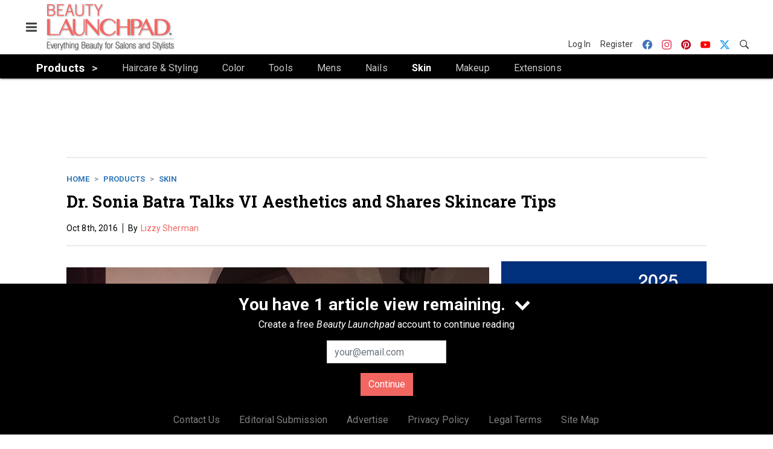

--- FILE ---
content_type: text/html; charset=utf-8
request_url: https://www.beautylaunchpad.com/products/skin/article/21149484/dr-sonia-batra-talks-vi-aesthetics-and-shares-skincare-tips
body_size: 19634
content:
<!doctype html><html lang="en-us" dir="ltr"><head><meta charset="utf-8"><meta http-equiv="X-UA-Compatible" content="IE=edge"><meta name="viewport" content="width=device-width, initial-scale=1, shrink-to-fit=no"><link rel="preconnect" href="https://cdn.parameter1.com"><link rel="stylesheet" href="https://cdn.parameter1.com/web-assets/allured_all/5f179a9900d6f47b4c98ddec/v2.9.0/dist/css/main-e44f621f.css"><script>
  (function (i,r) { i['__p1defer'] = r; i[r] = i[r] || function () { var args = arguments; (i[r].q = i[r].q || []).push(args); if (args[0] === 'register' && args[1] && args[1].init) args[1].init(); } })(window, 'deferScript');
  deferScript('init', { debug: false });
  </script><link rel="modulepreload" href="https://cdn.parameter1.com/deferred-script-loader/v1.0.1/lib.min.js" as="script"><link rel="modulepreload" href="https://cdn.parameter1.com/web-assets/allured_all/5f179a9900d6f47b4c98ddec/v2.9.0/dist/js/assets/index-37dce9ad.js" as="script" data-dsl-name="marko-web-core"><script>deferScript('register', { name: 'marko-web-core', src: 'https://cdn.parameter1.com/web-assets/allured_all/5f179a9900d6f47b4c98ddec/v2.9.0/dist/js/assets/index-37dce9ad.js', esm: true, on: 'ready', requestFrame: false, targetTag: 'body', init: function() { var w = window; w.markoCompQueue = w.markoCompQueue || []; var name = 'CMSBrowserComponents', methods = ['load', 'loadComponent'], queue = function(method) { return function() { w.markoCompQueue.push([method, arguments]) } }; w[name] = w[name] || {}; for (var i = 0; i < methods.length; i++) { var method = methods[i]; w[name][method] = w[name][method] || queue(method); } }, initOnly: false, onScriptBuild: function(script) {  }, onScriptLoad: function() { window.markoCompQueue.flush(); }, attrs: {}, delayMs: undefined });</script><link rel="preload" href="https://cdn.parameter1.com/lazysizes/v5.3.2.js" as="script" data-dsl-name="lazysizes"><script>deferScript('register', { name: 'lazysizes', src: 'https://cdn.parameter1.com/lazysizes/v5.3.2.js', esm: false, on: 'ready', requestFrame: false, targetTag: 'body', init: function() {  }, initOnly: false, onScriptBuild: function(script) {  }, onScriptLoad: function() {  }, attrs: {}, delayMs: undefined });</script><script nomodule src="https://cdn.parameter1.com/lazysizes/v5.3.2.js" data-dsl-name="lazysizes" async defer></script><script nomodule>
      document.createElement("picture");
    </script><script nomodule src="https://cdnjs.cloudflare.com/ajax/libs/picturefill/3.0.3/picturefill.min.js" async></script><link rel="shortcut icon" href="/favicon.ico"><link rel="modulepreload" href="https://cdn.parameter1.com/p1-events/v1.5.0/lib.min.js" as="script" data-dsl-name="p1events"><script>deferScript('register', { name: 'p1events', src: 'https://cdn.parameter1.com/p1-events/v1.5.0/lib.min.js', esm: true, on: 'load', requestFrame: true, targetTag: 'body', init: function() { var i = window, r = 'p1events'; i['__p1e'] = r; i[r] = i[r] || function() { (i[r].q = i[r].q || []).push(arguments); }; }, initOnly: false, onScriptBuild: function(script) {  }, onScriptLoad: function() {  }, attrs: {}, delayMs: undefined });</script><script>p1events('init', { tenant: 'allured', realm: '5f179a9900d6f47b4c98ddec', env: 'production', debug: false, uri: 'https://events.parameter1.com/default/p1-website-events-enqueue', cookieDomain: 'beautylaunchpad.com', identityQueryBuilder: function(query, cookies) {  function cleanOlyticsId(value) { if (!value) return null; var cleaned = value.replace(/"/g, ''); if (cleaned === 'null') return null; return /^[A-Z0-9]{15}$/.test(cleaned) ? cleaned : null; }  var incomingId = cleanOlyticsId(query.oly_enc_id); var currentId = cleanOlyticsId(cookies.oly_enc_id); var id = incomingId || currentId; if (id) return 'omeda.allucd.customer*' + id + '~encrypted';  }, enableMindfulPlugin: false, mindfulPluginOptions: {}, enableGamPlugin: true, gamPluginOptions: {} });</script><link rel="preload" href="https://securepubads.g.doubleclick.net/tag/js/gpt.js" as="script" data-dsl-name="googletag"><script>deferScript('register', { name: 'googletag', src: 'https://securepubads.g.doubleclick.net/tag/js/gpt.js', esm: false, on: 'load', requestFrame: true, targetTag: 'body', init: function() { window.googletag = window.googletag || {}; window.googletag.cmd = window.googletag.cmd || []; }, initOnly: false, onScriptBuild: function(script) {  }, onScriptLoad: function() {  }, attrs: {}, delayMs: undefined });</script><script nomodule src="https://securepubads.g.doubleclick.net/tag/js/gpt.js" data-dsl-name="googletag" async defer></script><link rel="preload" href="https://www.googletagmanager.com/gtm.js?id=GTM-N442TLX" as="script" data-dsl-name="dataLayer_GTM-N442TLX"><script>deferScript('register', { name: 'dataLayer_GTM-N442TLX', src: 'https://www.googletagmanager.com/gtm.js?id=GTM-N442TLX', esm: false, on: 'load', requestFrame: true, targetTag: 'body', init: function() { var w = window, l = 'dataLayer'; w[l] = w[l] || []; }, initOnly: false, onScriptBuild: function(script) {  }, onScriptLoad: function() {  }, attrs: {}, delayMs: undefined });</script><script nomodule src="https://www.googletagmanager.com/gtm.js?id=GTM-N442TLX" data-dsl-name="dataLayer_GTM-N442TLX" async defer></script><link rel="modulepreload" href="https://cdn.parameter1.com/native-x/v1.2.0/lib.min.js" as="script" data-dsl-name="fortnight"><script>deferScript('register', { name: 'fortnight', src: 'https://cdn.parameter1.com/native-x/v1.2.0/lib.min.js', esm: true, on: 'load', requestFrame: true, targetTag: 'body', init: function() { var i = window, r = 'fortnight'; i['FortnightObject'] = r; i[r] = i[r] || function() { (i[r].q = i[r].q || []).push(arguments); }; }, initOnly: false, onScriptBuild: function(script) {  }, onScriptLoad: function() {  }, attrs: {}, delayMs: undefined });</script><script>fortnight('init', { domain: 'https://delivery.mindfulcms.com/allured/default/compat/native-website' });</script><link rel="preload" href="https://olytics.omeda.com/olytics/js/v3/p/olytics.min.js" as="script" data-dsl-name="olytics"><script>deferScript('register', { name: 'olytics', src: 'https://olytics.omeda.com/olytics/js/v3/p/olytics.min.js', esm: false, on: 'load', requestFrame: true, targetTag: 'body', init: function() {  window.olytics || (window.olytics = []), window.olytics.methods = ['fire', 'confirm'], window.olytics.factory = function(i) { return function() { var t = Array.prototype.slice.call(arguments); return t.unshift(i), window.olytics.push(t), window.olytics } }; for (var i = 0; i < window.olytics.methods.length; i++) { var method = window.olytics.methods[i]; window.olytics[method] = window.olytics.factory(method) }  }, initOnly: false, onScriptBuild: function(script) {  olytics.load = function(i) { if (!document.getElementById('olyticsImport')) { window.a = window.olytics; script.id = 'olyticsImport'; var o = ''; void 0 !== i && void 0 !== i.oid && (o = i.oid), script.setAttribute('data-oid', o), script.addEventListener('load', function(t) { for (olytics.initialize({ Olytics: i }); window.a.length > 0;) { var o = window.a.shift(), s = o.shift(); olytics[s] && olytics[s].apply(olytics, o) } }, !1); } }; olytics.load({ oid: '6fc6518d77df4f9588b37321093fccf6' });  }, onScriptLoad: function() {  }, attrs: {}, delayMs: undefined });</script><script nomodule src="https://olytics.omeda.com/olytics/js/v3/p/olytics.min.js" data-dsl-name="olytics" async defer></script><script>dataLayer.push({"site":{"id":"5f179a9900d6f47b4c98ddec","name":"Beauty Launchpad","origin":"https://www.beautylaunchpad.com"}});</script><title>Dr. Sonia Batra Talks VI Aesthetics and Shares Skincare Tips | Beauty Launchpad</title><link rel="canonical" href="https://www.beautylaunchpad.com/products/skin/article/21149484/dr-sonia-batra-talks-vi-aesthetics-and-shares-skincare-tips"><meta property="og:title" item-prop="name" content="Dr. Sonia Batra Talks VI Aesthetics and Shares Skincare Tips"><meta name="image" property="og:image" item-prop="image" content="https://img.beautylaunchpad.com/files/base/allured/all/image/2016/10/blp.1111.png?auto=format%2Ccompress&fit=max&q=70&w=1200"><meta property="og:url" content="https://www.beautylaunchpad.com/products/skin/article/21149484/dr-sonia-batra-talks-vi-aesthetics-and-shares-skincare-tips"><meta property="og:site_name" content="Beauty Launchpad"><meta property="og:locale" content="en"><meta name="twitter:card" content="summary_large_image"><meta name="twitter:title" content="Dr. Sonia Batra Talks VI Aesthetics and Shares Skincare Tips"><meta name="twitter:image" content="https://img.beautylaunchpad.com/files/base/allured/all/image/2016/10/blp.1111.png?auto=format%2Ccompress&fit=max&q=70&w=1200"><meta property="og:type" content="article"><meta property="article:published_time" content="Oct 8th, 2016"><meta property="article:modified_time" content="Oct 8th, 2016"><script type="application/ld+json">
        {"@context":"https://schema.org","@type":"NewsArticle","mainEntityOfPage":{"@type":"WebPage","@id":"https://www.beautylaunchpad.com/products/skin/article/21149484/dr-sonia-batra-talks-vi-aesthetics-and-shares-skincare-tips"},"headline":"Dr. Sonia Batra Talks VI Aesthetics and Shares Skincare Tips","name":"Dr. Sonia Batra Talks VI Aesthetics and Shares Skincare Tips","thumbnailUrl":"https://img.beautylaunchpad.com/files/base/allured/all/image/2016/10/blp.1111.png?auto=format%2Ccompress&fit=max&q=70&w=1200","image":["https://img.beautylaunchpad.com/files/base/allured/all/image/2016/10/blp.1111.png?auto=format%2Ccompress&fit=max&q=70&w=1200"],"datePublished":"2016-10-08T18:35:46.000Z","dateModified":"2016-10-08T18:35:46.000Z","url":"https://www.beautylaunchpad.com/products/skin/article/21149484/dr-sonia-batra-talks-vi-aesthetics-and-shares-skincare-tips","author":{"@type":"Person","name":"Lizzy Sherman"}}
      </script><script>dataLayer.push({"labels":[],"isSponsored":false,"isContentGated":false,"websiteTopicPaths":["BLP > Products","BLP > Products > Skin"],"primaryTopicPath":"BLP > Products > Skin","primarySite":"BLP","websiteTopics":["Products","Skin"],"relatedCompanies":[],"page_type":"content","canonical_path":"/products/skin/article/21149484/dr-sonia-batra-talks-vi-aesthetics-and-shares-skincare-tips","query_string":"","content":{"id":21149484,"type":"article","name":"Dr. Sonia Batra Talks VI Aesthetics and Shares Skincare Tips","published":"2016-10-08T18:35:46.000Z","labels":[],"userRegistration":{"isCurrentlyRequired":false,"accessLevels":[],"__typename":"ContentUserRegistration"}},"created_by":{"id":"5f2093b0ef1c6c6a0cd4b9ff","username":"api.import","firstName":"API","lastName":"Import"},"company":{},"section":{"id":64220,"name":"Skin","alias":"products/skin","fullName":"Products > Skin"},"section_hierarchy":[{"id":64202,"name":"Products","alias":"products"},{"id":64220,"name":"Skin","alias":"products/skin"}],"taxonomy":[{"id":3199456,"type":"Tag","name":"ungatedContent","fullName":"Tag: ungatedContent (3199456)"}],"authors":[{"id":21151785,"name":"Lizzy Sherman"}],"schedules":[{"id":64202,"name":"Products"},{"id":64220,"name":"Skin"}],"emailSchedules":[],"magazineSchedules":[]});</script><script>
    p1events('track', {"action":"View","category":"Content","entity":{"id":21149484,"ns":"base.allured-all.content-article","name":"Dr. Sonia Batra Talks VI Aesthetics and Shares Skincare Tips","props":{"type":"article","published":1475951746000},"refs":{"primarySection":{"id":64220,"ns":"base.allured-all.website-section","name":"Products > Skin","props":{"alias":"products/skin"}},"company":null,"authors":[{"id":21151785,"ns":"base.allured-all.content-contact","name":"Lizzy Sherman"}],"createdBy":null}}});
  </script><script>googletag.cmd.push(function() { googletag.pubads().setTargeting('cont_id', '21149484').setTargeting('cont_type', 'article'); });</script><script>dataLayer.push({"user":{"state":"anonymous"}});</script><script>dataLayer.push({"gtm.start":1769231093346,"event":"gtm.js"});</script><script>googletag.cmd.push(function() { googletag.pubads().enableSingleRequest(); googletag.pubads().collapseEmptyDivs(); googletag.pubads().setTargeting('path', '/products/skin/article/21149484/dr-sonia-batra-talks-vi-aesthetics-and-shares-skincare-tips').setTargeting('host', 'www|beautylaunchpad|com').setTargeting('env', 'production'); googletag.enableServices(); });</script><script>googletag.cmd.push(function() { googletag.pubads().setTargeting('uri', '/products/skin/article/21149484/dr-sonia-batra-talks-vi-aesthetics-and-shares-skincare-tips'); });</script><script>((w, f, j) => { const dl = w.dataLayer; const gt = w.googletag; const q = {}; const c = async (e) => { if (q[e]) return; q[e] = true; const r = await f(`/__bs/${e}`, { method: 'POST' }); f(`/__bs/${e}/s`, { method: 'POST', headers: { ...j.parse(r.headers.get('x-send') || '{}'), 'x-debug': w.location.search.includes('bsdbg'), 'x-status': r.status }, body: '{}' }); }; if (dl && 'push' in dl) { dl.push({ event: 'bs.gtmLoad', eventCallback: () => c('gtm') }); } if (gt && gt.cmd && 'push' in gt.cmd) { gt.cmd.push(function() { gt.pubads().addEventListener('slotRequested', () => c('gam')) }) }; })(window, fetch, JSON);</script></head><body><div id="vue-1769231093346-33"></div><script class="component" data-name="OmedaIdentityXRapidIdentify">CMSBrowserComponents.load({ el: '#vue-1769231093346-33', name: 'OmedaIdentityXRapidIdentify', props: {}, hydrate: false, skipWhenExists: false });</script><div id="vue-1769231093346-573"></div><script class="component" data-name="LeadersP1EventsTracker">CMSBrowserComponents.load({ el: '#vue-1769231093346-573', name: 'LeadersP1EventsTracker', props: {"baseTenantKey":"allured_all"}, hydrate: false, skipWhenExists: false });</script><div id="vue-1769231093346-554"></div><script class="component" data-name="LeadersGTMTracker">CMSBrowserComponents.load({ el: '#vue-1769231093346-554', name: 'LeadersGTMTracker', props: {}, hydrate: false, skipWhenExists: false });</script><aside id="leaders-dropdown-portal-target" class="leaders-dropdown-portal"></aside><div id="vue-1769231093346-24"></div><script class="component" data-name="RevealAdListener">CMSBrowserComponents.load({ el: '#vue-1769231093346-24', name: 'RevealAdListener', props: {"selectAllTargets":true}, hydrate: false, skipWhenExists: false });</script><div id="vue-1769231093346-621"></div><script class="component" data-name="TriggerScreenChangeEvent">CMSBrowserComponents.load({ el: '#vue-1769231093346-621', name: 'TriggerScreenChangeEvent', props: {}, hydrate: false, skipWhenExists: false });</script><div id="vue-1769231093346-490"></div><script class="component" data-name="GTMTrackBusEvent">CMSBrowserComponents.load({ el: '#vue-1769231093346-490', name: 'GTMTrackBusEvent', props: {"on":"screen_change"}, hydrate: false, skipWhenExists: false });</script><div id="vue-1769231093346-1"></div><script class="component" data-name="GTMTrackLoadMore">CMSBrowserComponents.load({ el: '#vue-1769231093346-1', name: 'GTMTrackLoadMore', props: {}, hydrate: false, skipWhenExists: false });</script><header class="site-header"><nav class="site-navbar site-navbar--secondary"><div class="site-navbar__container"><div type="button" aria-label="Menu" id="vue-1769231093352-148" class="site-navbar__toggler"><span class="marko-web-icon marko-web-icon--lg marko-web-icon--three-bars"><svg xmlns="http://www.w3.org/2000/svg" width="12" height="16" viewBox="0 0 12 16"><path fill-rule="evenodd" d="M11.41 9H.59C0 9 0 8.59 0 8c0-.59 0-1 .59-1H11.4c.59 0 .59.41.59 1 0 .59 0 1-.59 1h.01zm0-4H.59C0 5 0 4.59 0 4c0-.59 0-1 .59-1H11.4c.59 0 .59.41.59 1 0 .59 0 1-.59 1h.01zM.59 11H11.4c.59 0 .59.41.59 1 0 .59 0 1-.59 1H.59C0 13 0 12.59 0 12c0-.59 0-1 .59-1z"/></svg></span></div><script class="component" data-name="DefaultThemeMenuToggleButton">CMSBrowserComponents.load({ el: '#vue-1769231093352-148', name: 'DefaultThemeMenuToggleButton', props: {"className":"site-navbar__toggler","targets":[".site-menu"],"toggleClass":"site-menu--open","iconModifiers":["lg"],"iconName":"three-bars","initiallyExpanded":false,"buttonLabel":"Menu"}, hydrate: true, skipWhenExists: false });</script><a href="/" class="site-navbar__brand"><img class="site-navbar__logo" alt="Beauty Launchpad" src="https://img.beautylaunchpad.com/files/base/allured/all/image/static/blp_logo_2021_v2.png?h=80&auto=format,compress" srcset="https://img.beautylaunchpad.com/files/base/allured/all/image/static/blp_logo_2021_v2.png?h=80&auto=format,compress&dpr=2 2x"></a><ul class="site-navbar__items site-navbar__items--tertiary"><li class="site-navbar__item site-navbar__item--user"><a href="/user/login" class="site-navbar__link"><span class="site-navbar__label">Log In</span></a></li><li class="site-navbar__item site-navbar__item--user"><a href="/user/register" class="site-navbar__link"><span class="site-navbar__label">Register</span></a></li><li class="site-navbar__item site-navbar__item--social-icon"><a href="https://www.facebook.com/beautylaunchpad/" target="_blank" class="site-navbar__link" rel="noopener"><span class="marko-web-icon marko-web-icon--facebook site-navbar__icon"><svg role="img" viewBox="0 0 24 24" xmlns="http://www.w3.org/2000/svg"><title>Facebook icon</title><path d="M23.9981 11.9991C23.9981 5.37216 18.626 0 11.9991 0C5.37216 0 0 5.37216 0 11.9991C0 17.9882 4.38789 22.9522 10.1242 23.8524V15.4676H7.07758V11.9991H10.1242V9.35553C10.1242 6.34826 11.9156 4.68714 14.6564 4.68714C15.9692 4.68714 17.3424 4.92149 17.3424 4.92149V7.87439H15.8294C14.3388 7.87439 13.8739 8.79933 13.8739 9.74824V11.9991H17.2018L16.6698 15.4676H13.8739V23.8524C19.6103 22.9522 23.9981 17.9882 23.9981 11.9991Z"/></svg></span></a></li><li class="site-navbar__item site-navbar__item--social-icon"><a href="https://www.instagram.com/beautylaunchpad/" target="_blank" class="site-navbar__link" rel="noopener"><span class="marko-web-icon marko-web-icon--instagram site-navbar__icon"><svg role="img" viewBox="0 0 24 24" xmlns="http://www.w3.org/2000/svg"><title>Instagram icon</title><path d="M12 0C8.74 0 8.333.015 7.053.072 5.775.132 4.905.333 4.14.63c-.789.306-1.459.717-2.126 1.384S.935 3.35.63 4.14C.333 4.905.131 5.775.072 7.053.012 8.333 0 8.74 0 12s.015 3.667.072 4.947c.06 1.277.261 2.148.558 2.913.306.788.717 1.459 1.384 2.126.667.666 1.336 1.079 2.126 1.384.766.296 1.636.499 2.913.558C8.333 23.988 8.74 24 12 24s3.667-.015 4.947-.072c1.277-.06 2.148-.262 2.913-.558.788-.306 1.459-.718 2.126-1.384.666-.667 1.079-1.335 1.384-2.126.296-.765.499-1.636.558-2.913.06-1.28.072-1.687.072-4.947s-.015-3.667-.072-4.947c-.06-1.277-.262-2.149-.558-2.913-.306-.789-.718-1.459-1.384-2.126C21.319 1.347 20.651.935 19.86.63c-.765-.297-1.636-.499-2.913-.558C15.667.012 15.26 0 12 0zm0 2.16c3.203 0 3.585.016 4.85.071 1.17.055 1.805.249 2.227.415.562.217.96.477 1.382.896.419.42.679.819.896 1.381.164.422.36 1.057.413 2.227.057 1.266.07 1.646.07 4.85s-.015 3.585-.074 4.85c-.061 1.17-.256 1.805-.421 2.227-.224.562-.479.96-.899 1.382-.419.419-.824.679-1.38.896-.42.164-1.065.36-2.235.413-1.274.057-1.649.07-4.859.07-3.211 0-3.586-.015-4.859-.074-1.171-.061-1.816-.256-2.236-.421-.569-.224-.96-.479-1.379-.899-.421-.419-.69-.824-.9-1.38-.165-.42-.359-1.065-.42-2.235-.045-1.26-.061-1.649-.061-4.844 0-3.196.016-3.586.061-4.861.061-1.17.255-1.814.42-2.234.21-.57.479-.96.9-1.381.419-.419.81-.689 1.379-.898.42-.166 1.051-.361 2.221-.421 1.275-.045 1.65-.06 4.859-.06l.045.03zm0 3.678c-3.405 0-6.162 2.76-6.162 6.162 0 3.405 2.76 6.162 6.162 6.162 3.405 0 6.162-2.76 6.162-6.162 0-3.405-2.76-6.162-6.162-6.162zM12 16c-2.21 0-4-1.79-4-4s1.79-4 4-4 4 1.79 4 4-1.79 4-4 4zm7.846-10.405c0 .795-.646 1.44-1.44 1.44-.795 0-1.44-.646-1.44-1.44 0-.794.646-1.439 1.44-1.439.793-.001 1.44.645 1.44 1.439z"/></svg></span></a></li><li class="site-navbar__item site-navbar__item--social-icon"><a href="https://www.pinterest.com/beautylaunchpad/" target="_blank" class="site-navbar__link" rel="noopener"><span class="marko-web-icon marko-web-icon--pinterest site-navbar__icon"><svg role="img" viewBox="0 0 24 24" xmlns="http://www.w3.org/2000/svg"><title>Pinterest icon</title><path d="M12.017 0C5.396 0 .029 5.367.029 11.987c0 5.079 3.158 9.417 7.618 11.162-.105-.949-.199-2.403.041-3.439.219-.937 1.406-5.957 1.406-5.957s-.359-.72-.359-1.781c0-1.663.967-2.911 2.168-2.911 1.024 0 1.518.769 1.518 1.688 0 1.029-.653 2.567-.992 3.992-.285 1.193.6 2.165 1.775 2.165 2.128 0 3.768-2.245 3.768-5.487 0-2.861-2.063-4.869-5.008-4.869-3.41 0-5.409 2.562-5.409 5.199 0 1.033.394 2.143.889 2.741.099.12.112.225.085.345-.09.375-.293 1.199-.334 1.363-.053.225-.172.271-.401.165-1.495-.69-2.433-2.878-2.433-4.646 0-3.776 2.748-7.252 7.92-7.252 4.158 0 7.392 2.967 7.392 6.923 0 4.135-2.607 7.462-6.233 7.462-1.214 0-2.354-.629-2.758-1.379l-.749 2.848c-.269 1.045-1.004 2.352-1.498 3.146 1.123.345 2.306.535 3.55.535 6.607 0 11.985-5.365 11.985-11.987C23.97 5.39 18.592.026 11.985.026L12.017 0z"/></svg></span></a></li><li class="site-navbar__item site-navbar__item--social-icon"><a href="https://www.youtube.com/user/beautylaunchpad" target="_blank" class="site-navbar__link" rel="noopener"><span class="marko-web-icon marko-web-icon--youtube site-navbar__icon"><svg role="img" xmlns="http://www.w3.org/2000/svg" viewBox="0 0 24 24"><title>YouTube icon</title><path d="M23.495 6.205a3.007 3.007 0 0 0-2.088-2.088c-1.87-.501-9.396-.501-9.396-.501s-7.507-.01-9.396.501A3.007 3.007 0 0 0 .527 6.205a31.247 31.247 0 0 0-.522 5.805 31.247 31.247 0 0 0 .522 5.783 3.007 3.007 0 0 0 2.088 2.088c1.868.502 9.396.502 9.396.502s7.506 0 9.396-.502a3.007 3.007 0 0 0 2.088-2.088 31.247 31.247 0 0 0 .5-5.783 31.247 31.247 0 0 0-.5-5.805zM9.609 15.601V8.408l6.264 3.602z"/></svg></span></a></li><li class="site-navbar__item site-navbar__item--social-icon"><a href="https://twitter.com/beautylaunchpad" target="_blank" class="site-navbar__link" rel="noopener"><span class="marko-web-icon marko-web-icon--twitter site-navbar__icon"><svg role="img" viewBox="0 0 24 24" xmlns="http://www.w3.org/2000/svg"><title>Twitter X icon</title><path xmlns="http://www.w3.org/2000/svg" d="M18.901 1.153h3.68l-8.04 9.19L24 22.846h-7.406l-5.8-7.584-6.638 7.584H.474l8.6-9.83L0 1.154h7.594l5.243 6.932ZM17.61 20.644h2.039L6.486 3.24H4.298Z"/></svg>
</span></a></li><li class="site-navbar__item"><a href="/search" class="site-navbar__link"><span title="Search" class="marko-web-icon marko-web-icon--search site-navbar__icon"><svg xmlns="http://www.w3.org/2000/svg" width="16" height="16" viewBox="0 0 16 16"><path fill-rule="evenodd" d="M15.7 13.3l-3.81-3.83A5.93 5.93 0 0 0 13 6c0-3.31-2.69-6-6-6S1 2.69 1 6s2.69 6 6 6c1.3 0 2.48-.41 3.47-1.11l3.83 3.81c.19.2.45.3.7.3.25 0 .52-.09.7-.3a.996.996 0 0 0 0-1.41v.01zM7 10.7c-2.59 0-4.7-2.11-4.7-4.7 0-2.59 2.11-4.7 4.7-4.7 2.59 0 4.7 2.11 4.7 4.7 0 2.59-2.11 4.7-4.7 4.7z"/></svg></span></a></li></ul></div></nav><nav class="site-navbar site-navbar--primary"><div class="site-navbar__container"><ul class="site-navbar__items site-navbar__items--primary"><li class="site-navbar__item site-navbar__item--parent site-navbar__item--active"><a href="/products" class="site-navbar__link site-navbar__link--active"><span class="site-navbar__label">Products</span></a></li><li class="site-navbar__item site-navbar__item--subtopic"><a href="/products/haircare-styling" class="site-navbar__link"><span class="site-navbar__label">Haircare & Styling</span></a></li><li class="site-navbar__item site-navbar__item--subtopic"><a href="/products/color" class="site-navbar__link"><span class="site-navbar__label">Color</span></a></li><li class="site-navbar__item site-navbar__item--subtopic"><a href="/products/tools" class="site-navbar__link"><span class="site-navbar__label">Tools</span></a></li><li class="site-navbar__item site-navbar__item--subtopic"><a href="/products/mens" class="site-navbar__link"><span class="site-navbar__label">Mens</span></a></li><li class="site-navbar__item site-navbar__item--subtopic"><a href="/products/nails" class="site-navbar__link"><span class="site-navbar__label">Nails</span></a></li><li class="site-navbar__item site-navbar__item--subtopic site-navbar__item--active"><a href="/products/skin" class="site-navbar__link site-navbar__link--active"><span class="site-navbar__label">Skin</span></a></li><li class="site-navbar__item site-navbar__item--subtopic"><a href="/products/makeup" class="site-navbar__link"><span class="site-navbar__label">Makeup</span></a></li><li class="site-navbar__item site-navbar__item--subtopic site-navbar__item--subtopic-last"><a href="/products/extensions" class="site-navbar__link"><span class="site-navbar__label">Extensions</span></a></li></ul></div></nav></header><aside class="site-menu"><div class="site-menu__contents"><div class="site-menu__section"><div class="site-menu__header">Topics</div><ul class="site-menu__items"><li class="site-menu__item"><a href="/cut" class="site-menu__link"><span class="site-menu__label">Cut</span></a></li><li class="site-menu__item"><a href="/color" class="site-menu__link"><span class="site-menu__label">Color</span></a></li><li class="site-menu__item"><a href="/styles" class="site-menu__link"><span class="site-menu__label">Styles</span></a></li><li class="site-menu__item site-menu__item--parent site-menu__item--active"><a href="/products" class="site-menu__link site-menu__link--active"><span class="site-menu__label">Products</span></a></li><li class="site-menu__item site-menu__item--subtopic"><a href="/products/haircare-styling" class="site-menu__link"><span class="site-menu__label">Haircare & Styling</span></a></li><li class="site-menu__item site-menu__item--subtopic"><a href="/products/color" class="site-menu__link"><span class="site-menu__label">Color</span></a></li><li class="site-menu__item site-menu__item--subtopic"><a href="/products/tools" class="site-menu__link"><span class="site-menu__label">Tools</span></a></li><li class="site-menu__item site-menu__item--subtopic"><a href="/products/mens" class="site-menu__link"><span class="site-menu__label">Mens</span></a></li><li class="site-menu__item site-menu__item--subtopic"><a href="/products/nails" class="site-menu__link"><span class="site-menu__label">Nails</span></a></li><li class="site-menu__item site-menu__item--subtopic site-menu__item--active"><a href="/products/skin" class="site-menu__link site-menu__link--active"><span class="site-menu__label">Skin</span></a></li><li class="site-menu__item site-menu__item--subtopic"><a href="/products/makeup" class="site-menu__link"><span class="site-menu__label">Makeup</span></a></li><li class="site-menu__item site-menu__item--subtopic site-menu__item--subtopic-last"><a href="/products/extensions" class="site-menu__link"><span class="site-menu__label">Extensions</span></a></li><li class="site-menu__item site-menu__item--parent"><a href="/business" class="site-menu__link"><span class="site-menu__label">Business</span></a></li><li class="site-menu__item"><a href="/leaders" class="site-menu__link"><span class="site-menu__label">Leaders</span></a></li><li class="site-menu__item site-menu__item--parent"><a href="/multimedia" class="site-menu__link"><span class="site-menu__label">Multimedia</span></a></li><li class="site-menu__item"><a href="/polls" class="site-menu__link"><span class="site-menu__label">Polls</span></a></li></ul></div><div class="site-menu__section"><div class="site-menu__header">Magazine</div><ul class="site-menu__items"><li class="site-menu__item"><a href="/magazine" class="site-menu__link"><span class="site-menu__label">Archives</span></a></li><li class="site-menu__item"><a href="https://subscribe.dragonforms.com/BLPNEW" target="_blank" class="site-menu__link" rel="noopener"><span class="site-menu__label">Subscribe</span></a></li></ul></div><div class="site-menu__section"><div class="site-menu__header">User Tools</div><ul class="site-menu__items"><li class="site-menu__item site-menu__item--user"><a href="/user/login" class="site-menu__link"><span class="site-menu__label">Log In</span></a></li><li class="site-menu__item site-menu__item--user"><a href="/user/register" class="site-menu__link"><span class="site-menu__label">Register</span></a></li><li class="site-menu__item"><a href="/contact-us" class="site-menu__link"><span class="site-menu__label">Contact Us</span></a></li><li class="site-menu__item"><a href="/page/editorial-submission" class="site-menu__link"><span class="site-menu__label">Editorial Submission</span></a></li><li class="site-menu__item"><a href="https://www.allured.com/beauty-launchpad-media-kit-request/" target="_blank" class="site-menu__link" rel="noopener"><span class="site-menu__label">Advertise</span></a></li><li class="site-menu__item"><a href="https://www.allured.com/privacy-policy/" target="_blank" class="site-menu__link" rel="noopener"><span class="site-menu__label">Privacy Policy</span></a></li><li class="site-menu__item"><a href="https://www.allured.com/legal-terms" target="_blank" class="site-menu__link" rel="noopener"><span class="site-menu__label">Legal Terms</span></a></li></ul></div><div class="site-menu__section site-menu__section--social-icons"><a href="https://www.facebook.com/beautylaunchpad/" title="Visit us on Facebook" class="social-icon-link"><span class="marko-web-icon marko-web-icon--xl marko-web-icon--facebook"><svg role="img" viewBox="0 0 24 24" xmlns="http://www.w3.org/2000/svg"><title>Facebook icon</title><path d="M23.9981 11.9991C23.9981 5.37216 18.626 0 11.9991 0C5.37216 0 0 5.37216 0 11.9991C0 17.9882 4.38789 22.9522 10.1242 23.8524V15.4676H7.07758V11.9991H10.1242V9.35553C10.1242 6.34826 11.9156 4.68714 14.6564 4.68714C15.9692 4.68714 17.3424 4.92149 17.3424 4.92149V7.87439H15.8294C14.3388 7.87439 13.8739 8.79933 13.8739 9.74824V11.9991H17.2018L16.6698 15.4676H13.8739V23.8524C19.6103 22.9522 23.9981 17.9882 23.9981 11.9991Z"/></svg></span></a><a href="https://www.instagram.com/beautylaunchpad/" title="Visit us on Instagram" class="social-icon-link"><span class="marko-web-icon marko-web-icon--xl marko-web-icon--instagram"><svg role="img" viewBox="0 0 24 24" xmlns="http://www.w3.org/2000/svg"><title>Instagram icon</title><path d="M12 0C8.74 0 8.333.015 7.053.072 5.775.132 4.905.333 4.14.63c-.789.306-1.459.717-2.126 1.384S.935 3.35.63 4.14C.333 4.905.131 5.775.072 7.053.012 8.333 0 8.74 0 12s.015 3.667.072 4.947c.06 1.277.261 2.148.558 2.913.306.788.717 1.459 1.384 2.126.667.666 1.336 1.079 2.126 1.384.766.296 1.636.499 2.913.558C8.333 23.988 8.74 24 12 24s3.667-.015 4.947-.072c1.277-.06 2.148-.262 2.913-.558.788-.306 1.459-.718 2.126-1.384.666-.667 1.079-1.335 1.384-2.126.296-.765.499-1.636.558-2.913.06-1.28.072-1.687.072-4.947s-.015-3.667-.072-4.947c-.06-1.277-.262-2.149-.558-2.913-.306-.789-.718-1.459-1.384-2.126C21.319 1.347 20.651.935 19.86.63c-.765-.297-1.636-.499-2.913-.558C15.667.012 15.26 0 12 0zm0 2.16c3.203 0 3.585.016 4.85.071 1.17.055 1.805.249 2.227.415.562.217.96.477 1.382.896.419.42.679.819.896 1.381.164.422.36 1.057.413 2.227.057 1.266.07 1.646.07 4.85s-.015 3.585-.074 4.85c-.061 1.17-.256 1.805-.421 2.227-.224.562-.479.96-.899 1.382-.419.419-.824.679-1.38.896-.42.164-1.065.36-2.235.413-1.274.057-1.649.07-4.859.07-3.211 0-3.586-.015-4.859-.074-1.171-.061-1.816-.256-2.236-.421-.569-.224-.96-.479-1.379-.899-.421-.419-.69-.824-.9-1.38-.165-.42-.359-1.065-.42-2.235-.045-1.26-.061-1.649-.061-4.844 0-3.196.016-3.586.061-4.861.061-1.17.255-1.814.42-2.234.21-.57.479-.96.9-1.381.419-.419.81-.689 1.379-.898.42-.166 1.051-.361 2.221-.421 1.275-.045 1.65-.06 4.859-.06l.045.03zm0 3.678c-3.405 0-6.162 2.76-6.162 6.162 0 3.405 2.76 6.162 6.162 6.162 3.405 0 6.162-2.76 6.162-6.162 0-3.405-2.76-6.162-6.162-6.162zM12 16c-2.21 0-4-1.79-4-4s1.79-4 4-4 4 1.79 4 4-1.79 4-4 4zm7.846-10.405c0 .795-.646 1.44-1.44 1.44-.795 0-1.44-.646-1.44-1.44 0-.794.646-1.439 1.44-1.439.793-.001 1.44.645 1.44 1.439z"/></svg></span></a><a href="https://www.pinterest.com/beautylaunchpad/" title="Visit us on Pinterest" class="social-icon-link"><span class="marko-web-icon marko-web-icon--xl marko-web-icon--pinterest"><svg role="img" viewBox="0 0 24 24" xmlns="http://www.w3.org/2000/svg"><title>Pinterest icon</title><path d="M12.017 0C5.396 0 .029 5.367.029 11.987c0 5.079 3.158 9.417 7.618 11.162-.105-.949-.199-2.403.041-3.439.219-.937 1.406-5.957 1.406-5.957s-.359-.72-.359-1.781c0-1.663.967-2.911 2.168-2.911 1.024 0 1.518.769 1.518 1.688 0 1.029-.653 2.567-.992 3.992-.285 1.193.6 2.165 1.775 2.165 2.128 0 3.768-2.245 3.768-5.487 0-2.861-2.063-4.869-5.008-4.869-3.41 0-5.409 2.562-5.409 5.199 0 1.033.394 2.143.889 2.741.099.12.112.225.085.345-.09.375-.293 1.199-.334 1.363-.053.225-.172.271-.401.165-1.495-.69-2.433-2.878-2.433-4.646 0-3.776 2.748-7.252 7.92-7.252 4.158 0 7.392 2.967 7.392 6.923 0 4.135-2.607 7.462-6.233 7.462-1.214 0-2.354-.629-2.758-1.379l-.749 2.848c-.269 1.045-1.004 2.352-1.498 3.146 1.123.345 2.306.535 3.55.535 6.607 0 11.985-5.365 11.985-11.987C23.97 5.39 18.592.026 11.985.026L12.017 0z"/></svg></span></a><a href="https://www.youtube.com/user/beautylaunchpad" title="Visit us on Youtube" class="social-icon-link"><span class="marko-web-icon marko-web-icon--xl marko-web-icon--youtube"><svg role="img" xmlns="http://www.w3.org/2000/svg" viewBox="0 0 24 24"><title>YouTube icon</title><path d="M23.495 6.205a3.007 3.007 0 0 0-2.088-2.088c-1.87-.501-9.396-.501-9.396-.501s-7.507-.01-9.396.501A3.007 3.007 0 0 0 .527 6.205a31.247 31.247 0 0 0-.522 5.805 31.247 31.247 0 0 0 .522 5.783 3.007 3.007 0 0 0 2.088 2.088c1.868.502 9.396.502 9.396.502s7.506 0 9.396-.502a3.007 3.007 0 0 0 2.088-2.088 31.247 31.247 0 0 0 .5-5.783 31.247 31.247 0 0 0-.5-5.805zM9.609 15.601V8.408l6.264 3.602z"/></svg></span></a><a href="https://twitter.com/beautylaunchpad" title="Visit us on Twitter" class="social-icon-link"><span class="marko-web-icon marko-web-icon--xl marko-web-icon--twitter"><svg role="img" viewBox="0 0 24 24" xmlns="http://www.w3.org/2000/svg"><title>Twitter X icon</title><path xmlns="http://www.w3.org/2000/svg" d="M18.901 1.153h3.68l-8.04 9.19L24 22.846h-7.406l-5.8-7.584-6.638 7.584H.474l8.6-9.83L0 1.154h7.594l5.243 6.932ZM17.61 20.644h2.039L6.486 3.24H4.298Z"/></svg>
</span></a></div></div></aside><div class="content-meter content-meter--open "><div class="content-meter__bar" role="region" aria-label="Content Meter"><div id="vue-1769231093380-129"></div><script class="component" data-name="ContentMeterTrack">CMSBrowserComponents.load({ el: '#vue-1769231093380-129', name: 'ContentMeterTrack', props: {"displayGate":true,"displayOverlay":false,"entity":{"id":21149484,"ns":"base.allured-all.content-article","name":"Dr. Sonia Batra Talks VI Aesthetics and Shares Skincare Tips","props":{"type":"article","published":1475951746000}},"viewLimit":2,"views":1}, hydrate: false, skipWhenExists: false });</script><div class="content-meter__title"><div id="vue-1769231093380-922"></div><script class="component" data-name="SharedMenuToggleButton">CMSBrowserComponents.load({ el: '#vue-1769231093380-922', name: 'SharedMenuToggleButton', props: {"className":"content-meter__toggler","targets":[".content-meter"],"beforeExpanded":"You have 1 article view remaining.","beforeCollapsed":"Create a free account","toggleClass":"content-meter--open","iconModifiers":["xl"],"initiallyExpanded":true,"iconName":"chevron-up","expandedIconName":"chevron-down"}, hydrate: false, skipWhenExists: false });</script></div><p class="content-meter__call-to-action">Create a free <span class="content-meter__call-to-action--site-name">Beauty Launchpad</span> account to continue reading</p><div class="content-meter__body"><div class="content-meter__login-form"><div id="vue-1769231093513-294"></div><script class="component" data-name="IdentityXLogin">CMSBrowserComponents.load({ el: '#vue-1769231093513-294', name: 'IdentityXLogin', props: {"additionalEventData":{"promoCode":"registration_meter","views":1,"viewLimit":2,"displayGate":true,"displayOverlay":false,"contentGateType":"metered"},"source":"content_meter_login","activeUser":{"email":null},"endpoints":{"authenticate":"/user/authenticate","changeEmail":"/user/changeEmail","login":"/user/login","logout":"/user/logout","register":"/user/register","profile":"/user/profile"},"customSelectFieldAnswers":[{"id":"6192794689366a4cb624b70a","hasAnswered":false,"answers":[],"field":{"id":"6192794689366a4cb624b70a","label":"Select your primary line of business","active":true,"required":true,"externalId":{"id":"omeda.allucd.demographic*326","namespace":{"provider":"omeda","tenant":"allucd","type":"demographic","__typename":"FieldInterfaceExternalNamespace"},"identifier":{"value":"326","type":null,"__typename":"FieldInterfaceExternalIdentifier"},"__typename":"FieldInterfaceExternalEntityId"},"multiple":false,"options":[{"id":"6192794689366a43fb24b712","label":"Full-Service Salon","canWriteIn":false,"__typename":"SelectFieldOption"},{"id":"6192794689366af10c24b711","label":"Hair Salon","canWriteIn":false,"__typename":"SelectFieldOption"},{"id":"68091a33c119ec964d8c41fe","label":"Nail Salon","canWriteIn":false,"__typename":"SelectFieldOption"},{"id":"6192794689366aadf324b710","label":"Men's Salon/Barber Shop","canWriteIn":false,"__typename":"SelectFieldOption"},{"id":"68091a33c119ec7b398c41fc","label":"Salon Suite or Chair/Booth Renter","canWriteIn":false,"__typename":"SelectFieldOption"},{"id":"6192794689366a717d24b70f","label":"Resort/Hotel with Salon/Spa Services","canWriteIn":false,"__typename":"SelectFieldOption"},{"id":"6192794689366a0a4324b70e","label":"Brow/Lash Bar or Studio","canWriteIn":false,"__typename":"SelectFieldOption"},{"id":"6192794689366a036724b70d","label":"Beauty School","canWriteIn":false,"__typename":"SelectFieldOption"},{"id":"68091a33c119ec1d098c41f8","label":"Distributor","canWriteIn":false,"__typename":"SelectFieldOption"},{"id":"6192794689366ac5b424b70c","label":"Supplier","canWriteIn":false,"__typename":"SelectFieldOption"},{"id":"68091a33c119ecec388c41f6","label":"Consumer/Enthusiast","canWriteIn":false,"__typename":"SelectFieldOption"},{"id":"6192794689366a18fe24b70b","label":"Allied to the Field","canWriteIn":false,"__typename":"SelectFieldOption"}],"__typename":"SelectField"}},{"id":"61927887b3fbc82d9609ec50","hasAnswered":false,"answers":[],"field":{"id":"61927887b3fbc82d9609ec50","label":"Select your job function","active":true,"required":true,"externalId":{"id":"omeda.allucd.demographic*327","namespace":{"provider":"omeda","tenant":"allucd","type":"demographic","__typename":"FieldInterfaceExternalNamespace"},"identifier":{"value":"327","type":null,"__typename":"FieldInterfaceExternalIdentifier"},"__typename":"FieldInterfaceExternalEntityId"},"multiple":false,"options":[{"id":"61927887b3fbc8060609ec58","label":"Hair Stylist","canWriteIn":false,"__typename":"SelectFieldOption"},{"id":"61927887b3fbc85a0b09ec57","label":"Colorist","canWriteIn":false,"__typename":"SelectFieldOption"},{"id":"61927887b3fbc821a109ec55","label":"Owner or Salon Manager","canWriteIn":false,"__typename":"SelectFieldOption"},{"id":"61927887b3fbc83b9a09ec54","label":"Barber","canWriteIn":false,"__typename":"SelectFieldOption"},{"id":"6809194f2b4b7e1f4adf6dda","label":"Nail Technician","canWriteIn":false,"__typename":"SelectFieldOption"},{"id":"68e7d2506450b22bf5c72f70","label":"Cosmetologist","canWriteIn":false,"__typename":"SelectFieldOption"},{"id":"61927887b3fbc8c6d809ec53","label":"Eyelash/Eyebrow Stylist","canWriteIn":false,"__typename":"SelectFieldOption"},{"id":"61927887b3fbc8aa6109ec52","label":"Educator/Student","canWriteIn":false,"__typename":"SelectFieldOption"},{"id":"6809194f2b4b7e3a3bdf6dd7","label":"Hair Enthusiast","canWriteIn":false,"__typename":"SelectFieldOption"},{"id":"6809194f2b4b7ee71fdf6dd6","label":"Nail Enthusiast","canWriteIn":false,"__typename":"SelectFieldOption"},{"id":"61927887b3fbc80fb609ec51","label":"Allied to the Field (Other)","canWriteIn":false,"__typename":"SelectFieldOption"}],"__typename":"SelectField"}}],"customBooleanFieldAnswers":[{"id":"620511dc3b5c505628bc37dc","hasAnswered":false,"answer":null,"value":null,"field":{"id":"620511dc3b5c505628bc37dc","label":"Yes, I would like to begin/renew my subscription to <em>Beauty Launchpad</em>.","active":false,"required":false,"externalId":{"id":"omeda.allucd.product*285","namespace":{"provider":"omeda","tenant":"allucd","type":"product","__typename":"FieldInterfaceExternalNamespace"},"identifier":{"value":"285","type":null,"__typename":"FieldInterfaceExternalIdentifier"},"__typename":"FieldInterfaceExternalEntityId"},"__typename":"BooleanField"}},{"id":"61f169b080421102e713f0ed","hasAnswered":false,"answer":null,"value":null,"field":{"id":"61f169b080421102e713f0ed","label":"I agree to allow Allured Business Media to use my information in accordance with their Privacy Policy. If I choose not to consent, my access to content may be limited. I understand that I may \"opt-out\" at any time by clicking on the link provided in <a href=\"https://www.allured.com/privacy-policy/\" target=\"_blank\" rel=\"noopener\">Allured's Privacy Policy</a>","active":true,"required":true,"externalId":{"id":"omeda.allucd.demographic*167","namespace":{"provider":"omeda","tenant":"allucd","type":"demographic","__typename":"FieldInterfaceExternalNamespace"},"identifier":{"value":"167","type":null,"__typename":"FieldInterfaceExternalIdentifier"},"__typename":"FieldInterfaceExternalEntityId"},"__typename":"BooleanField"}},{"id":"61f169598042113ab113f0ec","hasAnswered":false,"answer":null,"value":null,"field":{"id":"61f169598042113ab113f0ec","label":"I would like to receive information from <em>Beauty Launchpad</em> trusted industry partners via email","active":true,"required":false,"externalId":{"id":"omeda.allucd.deploymentType*191","namespace":{"provider":"omeda","tenant":"allucd","type":"deploymentType","__typename":"FieldInterfaceExternalNamespace"},"identifier":{"value":"191","type":null,"__typename":"FieldInterfaceExternalIdentifier"},"__typename":"FieldInterfaceExternalEntityId"},"__typename":"BooleanField"}},{"id":"61f169318042112ae113f0ea","hasAnswered":false,"answer":null,"value":null,"field":{"id":"61f169318042112ae113f0ea","label":"I would like to receive information and special offers from <em>Beauty Launchpad</em> via email","active":true,"required":false,"externalId":{"id":"omeda.allucd.deploymentType*176","namespace":{"provider":"omeda","tenant":"allucd","type":"deploymentType","__typename":"FieldInterfaceExternalNamespace"},"identifier":{"value":"176","type":null,"__typename":"FieldInterfaceExternalIdentifier"},"__typename":"FieldInterfaceExternalEntityId"},"__typename":"BooleanField"}}],"customTextFieldAnswers":[],"loginEmailPlaceholder":"your@email.com","defaultFieldLabels":{"phoneNumber":"Work Number","mobileNumber":"Mobile Number"},"requiredCreateFieldRows":[[{"label":"First Name","key":"givenName","type":"built-in","required":true,"width":0.5},{"label":"Last Name","key":"familyName","type":"built-in","required":true,"width":0.5}],[{"label":"Country","key":"countryCode","type":"built-in","required":true,"width":0.5}],[{"label":"Select your job function","id":"61927887b3fbc82d9609ec50","type":"custom-select","required":true,"width":0.5},{"label":"Select your primary line of business","id":"6192794689366a4cb624b70a","type":"custom-select","required":true,"width":0.5}]],"consentPolicy":"<p>By submitting this form, you acknowledge that you have read Allured Business Media’s Privacy Policy, agree to its terms, and consent to allow Allured Business Media to use your information consistent with the Privacy Policy. To read our Privacy Policy, please <a href=\"https://www.allured.com/privacy-policy/\" title=\"Privacy Policy\" >click here</a>.</p>","regionalConsentPolicies":[],"fields":[{"id":"620511dc3b5c505628bc37dc","label":"Yes, I would like to begin/renew my subscription to <em>Beauty Launchpad</em>.","active":false,"required":false,"externalId":{"id":"omeda.allucd.product*285","namespace":{"provider":"omeda","tenant":"allucd","type":"product","__typename":"FieldInterfaceExternalNamespace"},"identifier":{"value":"285","type":null,"__typename":"FieldInterfaceExternalIdentifier"},"__typename":"FieldInterfaceExternalEntityId"},"__typename":"BooleanField"},{"id":"61f169b080421102e713f0ed","label":"I agree to allow Allured Business Media to use my information in accordance with their Privacy Policy. If I choose not to consent, my access to content may be limited. I understand that I may \"opt-out\" at any time by clicking on the link provided in <a href=\"https://www.allured.com/privacy-policy/\" target=\"_blank\" rel=\"noopener\">Allured's Privacy Policy</a>","active":true,"required":true,"externalId":{"id":"omeda.allucd.demographic*167","namespace":{"provider":"omeda","tenant":"allucd","type":"demographic","__typename":"FieldInterfaceExternalNamespace"},"identifier":{"value":"167","type":null,"__typename":"FieldInterfaceExternalIdentifier"},"__typename":"FieldInterfaceExternalEntityId"},"__typename":"BooleanField"},{"id":"61f169598042113ab113f0ec","label":"I would like to receive information from <em>Beauty Launchpad</em> trusted industry partners via email","active":true,"required":false,"externalId":{"id":"omeda.allucd.deploymentType*191","namespace":{"provider":"omeda","tenant":"allucd","type":"deploymentType","__typename":"FieldInterfaceExternalNamespace"},"identifier":{"value":"191","type":null,"__typename":"FieldInterfaceExternalIdentifier"},"__typename":"FieldInterfaceExternalEntityId"},"__typename":"BooleanField"},{"id":"61f169318042112ae113f0ea","label":"I would like to receive information and special offers from <em>Beauty Launchpad</em> via email","active":true,"required":false,"externalId":{"id":"omeda.allucd.deploymentType*176","namespace":{"provider":"omeda","tenant":"allucd","type":"deploymentType","__typename":"FieldInterfaceExternalNamespace"},"identifier":{"value":"176","type":null,"__typename":"FieldInterfaceExternalIdentifier"},"__typename":"FieldInterfaceExternalEntityId"},"__typename":"BooleanField"},{"id":"6192794689366a4cb624b70a","label":"Select your primary line of business","active":true,"required":true,"externalId":{"id":"omeda.allucd.demographic*326","namespace":{"provider":"omeda","tenant":"allucd","type":"demographic","__typename":"FieldInterfaceExternalNamespace"},"identifier":{"value":"326","type":null,"__typename":"FieldInterfaceExternalIdentifier"},"__typename":"FieldInterfaceExternalEntityId"},"multiple":false,"options":[{"id":"6192794689366a43fb24b712","label":"Full-Service Salon","canWriteIn":false,"__typename":"SelectFieldOption"},{"id":"6192794689366af10c24b711","label":"Hair Salon","canWriteIn":false,"__typename":"SelectFieldOption"},{"id":"68091a33c119ec964d8c41fe","label":"Nail Salon","canWriteIn":false,"__typename":"SelectFieldOption"},{"id":"6192794689366aadf324b710","label":"Men's Salon/Barber Shop","canWriteIn":false,"__typename":"SelectFieldOption"},{"id":"68091a33c119ec7b398c41fc","label":"Salon Suite or Chair/Booth Renter","canWriteIn":false,"__typename":"SelectFieldOption"},{"id":"6192794689366a717d24b70f","label":"Resort/Hotel with Salon/Spa Services","canWriteIn":false,"__typename":"SelectFieldOption"},{"id":"6192794689366a0a4324b70e","label":"Brow/Lash Bar or Studio","canWriteIn":false,"__typename":"SelectFieldOption"},{"id":"6192794689366a036724b70d","label":"Beauty School","canWriteIn":false,"__typename":"SelectFieldOption"},{"id":"68091a33c119ec1d098c41f8","label":"Distributor","canWriteIn":false,"__typename":"SelectFieldOption"},{"id":"6192794689366ac5b424b70c","label":"Supplier","canWriteIn":false,"__typename":"SelectFieldOption"},{"id":"68091a33c119ecec388c41f6","label":"Consumer/Enthusiast","canWriteIn":false,"__typename":"SelectFieldOption"},{"id":"6192794689366a18fe24b70b","label":"Allied to the Field","canWriteIn":false,"__typename":"SelectFieldOption"}],"__typename":"SelectField"},{"id":"61927887b3fbc82d9609ec50","label":"Select your job function","active":true,"required":true,"externalId":{"id":"omeda.allucd.demographic*327","namespace":{"provider":"omeda","tenant":"allucd","type":"demographic","__typename":"FieldInterfaceExternalNamespace"},"identifier":{"value":"327","type":null,"__typename":"FieldInterfaceExternalIdentifier"},"__typename":"FieldInterfaceExternalEntityId"},"multiple":false,"options":[{"id":"61927887b3fbc8060609ec58","label":"Hair Stylist","canWriteIn":false,"__typename":"SelectFieldOption"},{"id":"61927887b3fbc85a0b09ec57","label":"Colorist","canWriteIn":false,"__typename":"SelectFieldOption"},{"id":"61927887b3fbc821a109ec55","label":"Owner or Salon Manager","canWriteIn":false,"__typename":"SelectFieldOption"},{"id":"61927887b3fbc83b9a09ec54","label":"Barber","canWriteIn":false,"__typename":"SelectFieldOption"},{"id":"6809194f2b4b7e1f4adf6dda","label":"Nail Technician","canWriteIn":false,"__typename":"SelectFieldOption"},{"id":"68e7d2506450b22bf5c72f70","label":"Cosmetologist","canWriteIn":false,"__typename":"SelectFieldOption"},{"id":"61927887b3fbc8c6d809ec53","label":"Eyelash/Eyebrow Stylist","canWriteIn":false,"__typename":"SelectFieldOption"},{"id":"61927887b3fbc8aa6109ec52","label":"Educator/Student","canWriteIn":false,"__typename":"SelectFieldOption"},{"id":"6809194f2b4b7e3a3bdf6dd7","label":"Hair Enthusiast","canWriteIn":false,"__typename":"SelectFieldOption"},{"id":"6809194f2b4b7ee71fdf6dd6","label":"Nail Enthusiast","canWriteIn":false,"__typename":"SelectFieldOption"},{"id":"61927887b3fbc80fb609ec51","label":"Allied to the Field (Other)","canWriteIn":false,"__typename":"SelectFieldOption"}],"__typename":"SelectField"}],"lang":"en"}, hydrate: false, skipWhenExists: false });</script></div></div></div></div><div class="document-container"><article class="page page--content page--content-21149484 page--content-article"><div class="page-wrapper page-wrapper--no-bottom-padding"><div class="page-wrapper__section"><div class="row"><div class="col"><div data-gam-path="/302647750/blp_slb_970x90a" data-gam-size="[[970,250],[970,90],[970,66],[728,90],[320,50],[300,50],[300,100]]" data-gam-size-mapping="[{&#34;viewport&#34;:[980,0],&#34;size&#34;:[[970,250],[970,90],[970,66],[728,90]]},{&#34;viewport&#34;:[750,0],&#34;size&#34;:[728,90]},{&#34;viewport&#34;:[320,0],&#34;size&#34;:[[300,50],[320,50],[300,100]]}]" data-gam-targeting='{"pos":"content_page|1","referrer":"none"}' data-gam-collapse="true" data-gam-collapse-before-ad-fetch="true" class="ad-container ad-container--with-label ad-container--max-width-970 ad-container--margin-auto-x ad-container--center ad-container--min-height-90 ad-container--template-lb1"><div id="div-gpt-ad-1769231093383-226" class="ad-container__wrapper"><script>googletag.cmd.push(function() { googletag.defineSlot('/302647750/blp_slb_970x90a', [[970,250],[970,90],[970,66],[728,90],[320,50],[300,50],[300,100]], 'div-gpt-ad-1769231093383-226').setTargeting('pos', 'content_page|1').setTargeting('referrer', 'none').defineSizeMapping(googletag.sizeMapping().addSize([980,0], [[970,250],[970,90],[970,66],[728,90]]).addSize([750,0], [728,90]).addSize([320,0], [[300,50],[320,50],[300,100]]).build()).setCollapseEmptyDiv(true, true).addService(googletag.pubads()); googletag.display('div-gpt-ad-1769231093383-226'); });</script></div></div></div></div></div><div class="page-wrapper__section"><div class="row"><div class="col"><nav class="breadcrumbs" aria-label="breadcrumb"><ol class="breadcrumb"><li class="breadcrumb-item"><a href="/" title="Home">Home</a></li><li class="breadcrumb-item"><a href="/products" title="Products">Products</a></li><li class="breadcrumb-item"><a href="/products/skin" title="Skin">Skin</a></li></ol></nav><h1 class="page-wrapper__title">Dr. Sonia Batra Talks VI Aesthetics and Shares Skincare Tips</h1><div class="page-attribution-wrapper"><div class="page-dates"><div class="page-dates__content-published">Oct 8th, 2016</div></div><div class="page-attribution"><div class="page-attribution__content-authors"><span class="page-attribution__content-name"><a href="/authors/contact/21151785/lizzy-sherman">Lizzy Sherman</a></span></div></div></div></div></div></div><div class="page-wrapper__section"><div class="row"><div data-gallery-id=21149484 class="page-contents col-lg-8 mb-3 mb-lg-0"><div class="page-contact-details"></div><div id="vue-1769231093391-814"></div><script class="component" data-name="GAMInjectAds">CMSBrowserComponents.load({ el: '#vue-1769231093391-814', name: 'GAMInjectAds', props: {"selector":"#content-body-21149484","detectEmbeds":true,"toInject":{"350":"<div data-gam-path=\"/302647750/blp_mr_300x250a\" data-gam-size=\"[[300,250]]\" data-gam-size-mapping=\"[{&#34;viewport&#34;:[750,0],&#34;size&#34;:[]},{&#34;viewport&#34;:[300,0],&#34;size&#34;:[300,250]}]\" data-gam-targeting='{\"pos\":\"content_body|1\",\"referrer\":\"none\"}' data-gam-collapse=\"true\" data-gam-collapse-before-ad-fetch=\"true\" class=\"ad-container ad-container--with-label ad-container--margin-auto-x ad-container--inline-content ad-container--template-inline-content-mobile\"><div id=\"div-gpt-ad-1769231093390-68\" class=\"ad-container__wrapper\"><script>googletag.cmd.push(function() { googletag.defineSlot('/302647750/blp_mr_300x250a', [[300,250]], 'div-gpt-ad-1769231093390-68').setTargeting('pos', 'content_body|1').setTargeting('referrer', 'none').defineSizeMapping(googletag.sizeMapping().addSize([750,0], []).addSize([300,0], [300,250]).build()).setCollapseEmptyDiv(true, true).addService(googletag.pubads()); googletag.display('div-gpt-ad-1769231093390-68'); });<\\/script><\\/div><\\/div>","1650":"<div data-gam-path=\"/302647750/blp_mr_300x250a\" data-gam-size=\"[[300,250]]\" data-gam-size-mapping=\"[{&#34;viewport&#34;:[750,0],&#34;size&#34;:[]},{&#34;viewport&#34;:[300,0],&#34;size&#34;:[300,250]}]\" data-gam-targeting='{\"pos\":\"content_body|2\",\"referrer\":\"none\"}' data-gam-collapse=\"true\" data-gam-collapse-before-ad-fetch=\"true\" class=\"ad-container ad-container--with-label ad-container--margin-auto-x ad-container--inline-content ad-container--template-inline-content-mobile\"><div id=\"div-gpt-ad-1769231093390-270\" class=\"ad-container__wrapper\"><script>googletag.cmd.push(function() { googletag.defineSlot('/302647750/blp_mr_300x250a', [[300,250]], 'div-gpt-ad-1769231093390-270').setTargeting('pos', 'content_body|2').setTargeting('referrer', 'none').defineSizeMapping(googletag.sizeMapping().addSize([750,0], []).addSize([300,0], [300,250]).build()).setCollapseEmptyDiv(true, true).addService(googletag.pubads()); googletag.display('div-gpt-ad-1769231093390-270'); });<\\/script><\\/div><\\/div>","2950":"<div data-gam-path=\"/302647750/blp_mr_300x250a\" data-gam-size=\"[[300,250]]\" data-gam-size-mapping=\"[{&#34;viewport&#34;:[750,0],&#34;size&#34;:[]},{&#34;viewport&#34;:[300,0],&#34;size&#34;:[300,250]}]\" data-gam-targeting='{\"pos\":\"content_body|3\",\"referrer\":\"none\"}' data-gam-collapse=\"true\" data-gam-collapse-before-ad-fetch=\"true\" class=\"ad-container ad-container--with-label ad-container--margin-auto-x ad-container--inline-content ad-container--template-inline-content-mobile\"><div id=\"div-gpt-ad-1769231093390-432\" class=\"ad-container__wrapper\"><script>googletag.cmd.push(function() { googletag.defineSlot('/302647750/blp_mr_300x250a', [[300,250]], 'div-gpt-ad-1769231093390-432').setTargeting('pos', 'content_body|3').setTargeting('referrer', 'none').defineSizeMapping(googletag.sizeMapping().addSize([750,0], []).addSize([300,0], [300,250]).build()).setCollapseEmptyDiv(true, true).addService(googletag.pubads()); googletag.display('div-gpt-ad-1769231093390-432'); });<\\/script><\\/div><\\/div>","4250":"<div data-gam-path=\"/302647750/blp_mr_300x250a\" data-gam-size=\"[[300,250]]\" data-gam-size-mapping=\"[{&#34;viewport&#34;:[750,0],&#34;size&#34;:[]},{&#34;viewport&#34;:[300,0],&#34;size&#34;:[300,250]}]\" data-gam-targeting='{\"pos\":\"content_body|4\",\"referrer\":\"none\"}' data-gam-collapse=\"true\" data-gam-collapse-before-ad-fetch=\"true\" class=\"ad-container ad-container--with-label ad-container--margin-auto-x ad-container--inline-content ad-container--template-inline-content-mobile\"><div id=\"div-gpt-ad-1769231093390-537\" class=\"ad-container__wrapper\"><script>googletag.cmd.push(function() { googletag.defineSlot('/302647750/blp_mr_300x250a', [[300,250]], 'div-gpt-ad-1769231093390-537').setTargeting('pos', 'content_body|4').setTargeting('referrer', 'none').defineSizeMapping(googletag.sizeMapping().addSize([750,0], []).addSize([300,0], [300,250]).build()).setCollapseEmptyDiv(true, true).addService(googletag.pubads()); googletag.display('div-gpt-ad-1769231093390-537'); });<\\/script><\\/div><\\/div>","5550":"<div data-gam-path=\"/302647750/blp_mr_300x250a\" data-gam-size=\"[[300,250]]\" data-gam-size-mapping=\"[{&#34;viewport&#34;:[750,0],&#34;size&#34;:[]},{&#34;viewport&#34;:[300,0],&#34;size&#34;:[300,250]}]\" data-gam-targeting='{\"pos\":\"content_body|5\",\"referrer\":\"none\"}' data-gam-collapse=\"true\" data-gam-collapse-before-ad-fetch=\"true\" class=\"ad-container ad-container--with-label ad-container--margin-auto-x ad-container--inline-content ad-container--template-inline-content-mobile\"><div id=\"div-gpt-ad-1769231093390-289\" class=\"ad-container__wrapper\"><script>googletag.cmd.push(function() { googletag.defineSlot('/302647750/blp_mr_300x250a', [[300,250]], 'div-gpt-ad-1769231093390-289').setTargeting('pos', 'content_body|5').setTargeting('referrer', 'none').defineSizeMapping(googletag.sizeMapping().addSize([750,0], []).addSize([300,0], [300,250]).build()).setCollapseEmptyDiv(true, true).addService(googletag.pubads()); googletag.display('div-gpt-ad-1769231093390-289'); });<\\/script><\\/div><\\/div>","6850":"<div data-gam-path=\"/302647750/blp_mr_300x250a\" data-gam-size=\"[[300,250]]\" data-gam-size-mapping=\"[{&#34;viewport&#34;:[750,0],&#34;size&#34;:[]},{&#34;viewport&#34;:[300,0],&#34;size&#34;:[300,250]}]\" data-gam-targeting='{\"pos\":\"content_body|6\",\"referrer\":\"none\"}' data-gam-collapse=\"true\" data-gam-collapse-before-ad-fetch=\"true\" class=\"ad-container ad-container--with-label ad-container--margin-auto-x ad-container--inline-content ad-container--template-inline-content-mobile\"><div id=\"div-gpt-ad-1769231093390-470\" class=\"ad-container__wrapper\"><script>googletag.cmd.push(function() { googletag.defineSlot('/302647750/blp_mr_300x250a', [[300,250]], 'div-gpt-ad-1769231093390-470').setTargeting('pos', 'content_body|6').setTargeting('referrer', 'none').defineSizeMapping(googletag.sizeMapping().addSize([750,0], []).addSize([300,0], [300,250]).build()).setCollapseEmptyDiv(true, true).addService(googletag.pubads()); googletag.display('div-gpt-ad-1769231093390-470'); });<\\/script><\\/div><\\/div>","8150":"<div data-gam-path=\"/302647750/blp_mr_300x250a\" data-gam-size=\"[[300,250]]\" data-gam-size-mapping=\"[{&#34;viewport&#34;:[750,0],&#34;size&#34;:[]},{&#34;viewport&#34;:[300,0],&#34;size&#34;:[300,250]}]\" data-gam-targeting='{\"pos\":\"content_body|7\",\"referrer\":\"none\"}' data-gam-collapse=\"true\" data-gam-collapse-before-ad-fetch=\"true\" class=\"ad-container ad-container--with-label ad-container--margin-auto-x ad-container--inline-content ad-container--template-inline-content-mobile\"><div id=\"div-gpt-ad-1769231093391-766\" class=\"ad-container__wrapper\"><script>googletag.cmd.push(function() { googletag.defineSlot('/302647750/blp_mr_300x250a', [[300,250]], 'div-gpt-ad-1769231093391-766').setTargeting('pos', 'content_body|7').setTargeting('referrer', 'none').defineSizeMapping(googletag.sizeMapping().addSize([750,0], []).addSize([300,0], [300,250]).build()).setCollapseEmptyDiv(true, true).addService(googletag.pubads()); googletag.display('div-gpt-ad-1769231093391-766'); });<\\/script><\\/div><\\/div>","9450":"<div data-gam-path=\"/302647750/blp_mr_300x250a\" data-gam-size=\"[[300,250]]\" data-gam-size-mapping=\"[{&#34;viewport&#34;:[750,0],&#34;size&#34;:[]},{&#34;viewport&#34;:[300,0],&#34;size&#34;:[300,250]}]\" data-gam-targeting='{\"pos\":\"content_body|8\",\"referrer\":\"none\"}' data-gam-collapse=\"true\" data-gam-collapse-before-ad-fetch=\"true\" class=\"ad-container ad-container--with-label ad-container--margin-auto-x ad-container--inline-content ad-container--template-inline-content-mobile\"><div id=\"div-gpt-ad-1769231093391-801\" class=\"ad-container__wrapper\"><script>googletag.cmd.push(function() { googletag.defineSlot('/302647750/blp_mr_300x250a', [[300,250]], 'div-gpt-ad-1769231093391-801').setTargeting('pos', 'content_body|8').setTargeting('referrer', 'none').defineSizeMapping(googletag.sizeMapping().addSize([750,0], []).addSize([300,0], [300,250]).build()).setCollapseEmptyDiv(true, true).addService(googletag.pubads()); googletag.display('div-gpt-ad-1769231093391-801'); });<\\/script><\\/div><\\/div>","10750":"<div data-gam-path=\"/302647750/blp_mr_300x250a\" data-gam-size=\"[[300,250]]\" data-gam-size-mapping=\"[{&#34;viewport&#34;:[750,0],&#34;size&#34;:[]},{&#34;viewport&#34;:[300,0],&#34;size&#34;:[300,250]}]\" data-gam-targeting='{\"pos\":\"content_body|9\",\"referrer\":\"none\"}' data-gam-collapse=\"true\" data-gam-collapse-before-ad-fetch=\"true\" class=\"ad-container ad-container--with-label ad-container--margin-auto-x ad-container--inline-content ad-container--template-inline-content-mobile\"><div id=\"div-gpt-ad-1769231093391-541\" class=\"ad-container__wrapper\"><script>googletag.cmd.push(function() { googletag.defineSlot('/302647750/blp_mr_300x250a', [[300,250]], 'div-gpt-ad-1769231093391-541').setTargeting('pos', 'content_body|9').setTargeting('referrer', 'none').defineSizeMapping(googletag.sizeMapping().addSize([750,0], []).addSize([300,0], [300,250]).build()).setCollapseEmptyDiv(true, true).addService(googletag.pubads()); googletag.display('div-gpt-ad-1769231093391-541'); });<\\/script><\\/div><\\/div>","12050":"<div data-gam-path=\"/302647750/blp_mr_300x250a\" data-gam-size=\"[[300,250]]\" data-gam-size-mapping=\"[{&#34;viewport&#34;:[750,0],&#34;size&#34;:[]},{&#34;viewport&#34;:[300,0],&#34;size&#34;:[300,250]}]\" data-gam-targeting='{\"pos\":\"content_body|10\",\"referrer\":\"none\"}' data-gam-collapse=\"true\" data-gam-collapse-before-ad-fetch=\"true\" class=\"ad-container ad-container--with-label ad-container--margin-auto-x ad-container--inline-content ad-container--template-inline-content-mobile\"><div id=\"div-gpt-ad-1769231093391-11\" class=\"ad-container__wrapper\"><script>googletag.cmd.push(function() { googletag.defineSlot('/302647750/blp_mr_300x250a', [[300,250]], 'div-gpt-ad-1769231093391-11').setTargeting('pos', 'content_body|10').setTargeting('referrer', 'none').defineSizeMapping(googletag.sizeMapping().addSize([750,0], []).addSize([300,0], [300,250]).build()).setCollapseEmptyDiv(true, true).addService(googletag.pubads()); googletag.display('div-gpt-ad-1769231093391-11'); });<\\/script><\\/div><\\/div>","13350":"<div data-gam-path=\"/302647750/blp_mr_300x250a\" data-gam-size=\"[[300,250]]\" data-gam-size-mapping=\"[{&#34;viewport&#34;:[750,0],&#34;size&#34;:[]},{&#34;viewport&#34;:[300,0],&#34;size&#34;:[300,250]}]\" data-gam-targeting='{\"pos\":\"content_body|11\",\"referrer\":\"none\"}' data-gam-collapse=\"true\" data-gam-collapse-before-ad-fetch=\"true\" class=\"ad-container ad-container--with-label ad-container--margin-auto-x ad-container--inline-content ad-container--template-inline-content-mobile\"><div id=\"div-gpt-ad-1769231093391-21\" class=\"ad-container__wrapper\"><script>googletag.cmd.push(function() { googletag.defineSlot('/302647750/blp_mr_300x250a', [[300,250]], 'div-gpt-ad-1769231093391-21').setTargeting('pos', 'content_body|11').setTargeting('referrer', 'none').defineSizeMapping(googletag.sizeMapping().addSize([750,0], []).addSize([300,0], [300,250]).build()).setCollapseEmptyDiv(true, true).addService(googletag.pubads()); googletag.display('div-gpt-ad-1769231093391-21'); });<\\/script><\\/div><\\/div>","14650":"<div data-gam-path=\"/302647750/blp_mr_300x250a\" data-gam-size=\"[[300,250]]\" data-gam-size-mapping=\"[{&#34;viewport&#34;:[750,0],&#34;size&#34;:[]},{&#34;viewport&#34;:[300,0],&#34;size&#34;:[300,250]}]\" data-gam-targeting='{\"pos\":\"content_body|12\",\"referrer\":\"none\"}' data-gam-collapse=\"true\" data-gam-collapse-before-ad-fetch=\"true\" class=\"ad-container ad-container--with-label ad-container--margin-auto-x ad-container--inline-content ad-container--template-inline-content-mobile\"><div id=\"div-gpt-ad-1769231093391-882\" class=\"ad-container__wrapper\"><script>googletag.cmd.push(function() { googletag.defineSlot('/302647750/blp_mr_300x250a', [[300,250]], 'div-gpt-ad-1769231093391-882').setTargeting('pos', 'content_body|12').setTargeting('referrer', 'none').defineSizeMapping(googletag.sizeMapping().addSize([750,0], []).addSize([300,0], [300,250]).build()).setCollapseEmptyDiv(true, true).addService(googletag.pubads()); googletag.display('div-gpt-ad-1769231093391-882'); });<\\/script><\\/div><\\/div>","15950":"<div data-gam-path=\"/302647750/blp_mr_300x250a\" data-gam-size=\"[[300,250]]\" data-gam-size-mapping=\"[{&#34;viewport&#34;:[750,0],&#34;size&#34;:[]},{&#34;viewport&#34;:[300,0],&#34;size&#34;:[300,250]}]\" data-gam-targeting='{\"pos\":\"content_body|13\",\"referrer\":\"none\"}' data-gam-collapse=\"true\" data-gam-collapse-before-ad-fetch=\"true\" class=\"ad-container ad-container--with-label ad-container--margin-auto-x ad-container--inline-content ad-container--template-inline-content-mobile\"><div id=\"div-gpt-ad-1769231093391-989\" class=\"ad-container__wrapper\"><script>googletag.cmd.push(function() { googletag.defineSlot('/302647750/blp_mr_300x250a', [[300,250]], 'div-gpt-ad-1769231093391-989').setTargeting('pos', 'content_body|13').setTargeting('referrer', 'none').defineSizeMapping(googletag.sizeMapping().addSize([750,0], []).addSize([300,0], [300,250]).build()).setCollapseEmptyDiv(true, true).addService(googletag.pubads()); googletag.display('div-gpt-ad-1769231093391-989'); });<\\/script><\\/div><\\/div>","17250":"<div data-gam-path=\"/302647750/blp_mr_300x250a\" data-gam-size=\"[[300,250]]\" data-gam-size-mapping=\"[{&#34;viewport&#34;:[750,0],&#34;size&#34;:[]},{&#34;viewport&#34;:[300,0],&#34;size&#34;:[300,250]}]\" data-gam-targeting='{\"pos\":\"content_body|14\",\"referrer\":\"none\"}' data-gam-collapse=\"true\" data-gam-collapse-before-ad-fetch=\"true\" class=\"ad-container ad-container--with-label ad-container--margin-auto-x ad-container--inline-content ad-container--template-inline-content-mobile\"><div id=\"div-gpt-ad-1769231093391-661\" class=\"ad-container__wrapper\"><script>googletag.cmd.push(function() { googletag.defineSlot('/302647750/blp_mr_300x250a', [[300,250]], 'div-gpt-ad-1769231093391-661').setTargeting('pos', 'content_body|14').setTargeting('referrer', 'none').defineSizeMapping(googletag.sizeMapping().addSize([750,0], []).addSize([300,0], [300,250]).build()).setCollapseEmptyDiv(true, true).addService(googletag.pubads()); googletag.display('div-gpt-ad-1769231093391-661'); });<\\/script><\\/div><\\/div>"}}, hydrate: false, skipWhenExists: false });</script><div id="content-body-21149484" class="page-contents__content-body"><p><span data-embed-type="image" data-embed-id="5f2094d7ef1c6c6a0cd82364"><picture><source data-srcset="https://img.beautylaunchpad.com/files/base/allured/all/image/2016/10/blp.1111.png?auto=format%2Ccompress&fit=max&q=70&w=700, https://img.beautylaunchpad.com/files/base/allured/all/image/2016/10/blp.1111.png?auto=format%2Ccompress&dpr=2&fit=max&q=70&w=700 2x" media="(min-width: 576px)"><img class="lazyload" src="[data-uri]" data-src="https://img.beautylaunchpad.com/files/base/allured/all/image/2016/10/blp.1111.png?auto=format%2Ccompress&fit=max&q=70&w=400" data-srcset="https://img.beautylaunchpad.com/files/base/allured/all/image/2016/10/blp.1111.png?auto=format%2Ccompress&dpr=2&fit=max&q=70&w=400 2x" data-image-id="5f2094d7ef1c6c6a0cd82364" alt="1111" width="400" height="534"></picture></span></p>

<p>After watching his teenage daughter Marya struggle with acne, Dr. Kalil developed the VI Peel and launched VIDerm, a skin care line that addresses a variety of skin concerns. Fast forward to today and now Marya is the President and CEO of VI Aesthetics, continuing to grow and build the VI Derm portfolio with skincare regimens for a variety of skin types.</p>

<p>Recently, VIDerm celebrated the launch of it's newest product, VI Derm HQ Plus, a skin brightening/lightening product. This product addresses an issue that affects millions of people around the world, and over 5 million people in the US alone, unwanted pigmentation. The new product is packed with brighteners and botanicals combining science and nature to even out skin tone. One of the product's key ingredients is a 2% Hydroquinone, which works with the formula to block melanin formation and reduce pigmentation.</p>

<p>We had the chance to talk to an expert in Dermatology, Dr. Sonia Batra, about VI Derm HQ Plus. Dr. Batra earned her medical degree with honors from Harvard Medical School. She was a Section Head of Dermatology and Dermatologic Surgery at City of Hope and now has a private practice in Santa Monica, CA.</p>

<p>Dr Batra explains, “The product is a fading or lightening cream with 2% Hydroquinone and four botanical lightening agents. The idea is that the 2% Hydroquinone is over the counter —it’s tried and true. I’m a big proponent of the VI Peel which has been around for years.”</p>

<p><strong>Who would be the ideal customer for this product?</strong></p>

<p>Anyone who is hoping to maintain the results of an in-office procedure and keep brown spots at bay. The second type is someone who is suffering from brown spots and wants to try an over-the-counter product that is going to help fade it.</p>

<p><strong>Some people are afraid of products that contain Hydroquinone. Do you have any insight about this ingredient that you can share?</strong></p>

<p>It’s true that a lot of people do have concerns about it. I always tell my patients that the skin is actually a very effective barrier. That’s its function as an organ, to keep the outside world out, just like your heart is designed to pump. Very few of the ingredients that you are applying to your skin are ever absorbed to the point that you have to worry about toxins being in your blood stream. If you are worried about it, this is a nice product because it’s a lower concentration. Many people with severe Melasma are getting compounded forms of Hydroquinone that can be up to 8%.This is still a safe over-the-counter strength of only 2% which the FDA considers fine to use without even a prescription. It’s dove-tailing with some botanicals ingredients that boost the effectiveness without giving you quite as much HQ.</p>

<p><strong>What do you think are the biggest skincare mistakes that women make without even realizing they are making them?</strong></p>

<p>I think the biggest skincare mistake is not using sunscreen. I think people especially who don’t live in places where it’s sunny all year don’t realize how much UV damage they are accruing. Even people who live in snowy places are having UV reflected off of snow and that is what’s contributing to discoloration, fine lines and signs of aging. Another mistake that a lot of women make is not incorporating a skincare regimen early enough. If you start using excellent products early, you can maintain. Many women only start using the products after they are already seeing the signs of the damage, but you can make a much bigger impact if you start early.</p>

<p><strong>Do you have some basic skincare tips that you can share?</strong></p>

<p>Any basic skincare regimen should incorporate a good anti-oxidant because that’s going to prevent free radical damage that causes discoloration and fine lines. It should also include sunscreen. I’m a big fan of the mineral based sunscreens. The third component would be a cell turnover agent. The gold standard are obviously retinoids because they stimulate collagen and they help with fine lines and discoloration.</p></div><div style="clear: both;"></div><div id="figures-and-formulas"></div><div id="vue-1769231093396-662"></div><script class="component" data-name="SocialSharing">CMSBrowserComponents.load({ el: '#vue-1769231093396-662', name: 'SocialSharing', props: {"url":"http://www.beautylaunchpad.com/products/skin/article/21149484/dr-sonia-batra-talks-vi-aesthetics-and-shares-skincare-tips","providers":["email","facebook","linkedin","twitter"],"lang":"en"}, hydrate: false, skipWhenExists: false });</script></div><aside class="col-lg-4 page-rail"><div id="vue-1769231093385-157"></div><script class="component" data-name="LeadersProgram">CMSBrowserComponents.load({ el: '#vue-1769231093385-157', name: 'LeadersProgram', props: {"contentId":21149484,"sectionAlias":"leaders/2025","open":"left","headerImgSrc":"https://img.beautylaunchpad.com/files/base/allured/all/image/static/leaders/blp-logo-2025.png?auto=format,compress&h=90","headerImgAlt":"Leaders","displayCallout":false,"offsetTop":105,"promotionLimit":3,"videoLimit":2,"viewAllText":"View All Leaders","viewAllHref":"/leaders","useContentPrimarySection":true,"mediaQueries":[{"prop":"columns","value":2,"query":"(max-width: 991px)"},{"prop":"open","value":null,"query":"(max-width: 991px)"},{"prop":"columns","value":1,"query":"(max-width: 700px)"}]}, hydrate: false, skipWhenExists: false });</script><div data-gam-path="/302647750/blp_mr_300x250a" data-gam-size="[[300,250]]" data-gam-targeting='{"pos":"content_page|2","referrer":"none"}' data-gam-collapse="true" data-gam-collapse-before-ad-fetch="true" class="ad-container ad-container--with-label ad-container--max-width-300 ad-container--margin-auto-x ad-container--template-rail1"><div id="div-gpt-ad-1769231093385-748" class="ad-container__wrapper"><script>googletag.cmd.push(function() { googletag.defineSlot('/302647750/blp_mr_300x250a', [[300,250]], 'div-gpt-ad-1769231093385-748').setTargeting('pos', 'content_page|2').setTargeting('referrer', 'none').setCollapseEmptyDiv(true, true).addService(googletag.pubads()); googletag.display('div-gpt-ad-1769231093385-748'); });</script></div></div><div class="node-list node-list--flush-x node-list--flush-y"><div class="node-list__header">Latest in Skin</div><div class="node-list__nodes"><div class="node-list__node"><div class="node node--image-right node--flush node--article-content-type"><div class="node__contents"><div style="width: 75px;min-width: 75px;height: 75px;" class="node__image-wrapper node__image-wrapper--align-top"><a href="/business/news/article/22953912/nutrafol-knowledge-capsules-new-free-webcast-from-nutrafol" class="node__image-inner-wrapper"><img src="[data-uri]" data-src="https://img.beautylaunchpad.com/mindful/allured/workspaces/default/uploads/2025/11/blp-nutrafol-110425-eblast-800x450.knyH6MBO17.png?auto=format%2Ccompress&fit=crop&h=75&q=70&w=75" data-srcset="https://img.beautylaunchpad.com/mindful/allured/workspaces/default/uploads/2025/11/blp-nutrafol-110425-eblast-800x450.knyH6MBO17.png?auto=format%2Ccompress&dpr=2&fit=crop&h=75&q=70&w=75 2x" class="node__image lazyload" alt="Blp Nutrafol 110425 Eblast 800x450" width=75 height=75></a></div><div class="node__body"><div class="node__header node__header--body"><div class="node__header-left"></div></div><div class="node__contents node__contents--body"><h5 class="node__title node__title--small"><a href="/business/news/article/22953912/nutrafol-knowledge-capsules-new-free-webcast-from-nutrafol">Knowledge Capsules: New Free Webcast from Nutrafol!</a></h5></div><div class="node__footer node__footer--body"><div class="node__footer-right"><div>Oct 31st, 2025</div></div></div></div></div></div></div><div class="node-list__node"><div class="node node--image-right node--flush node--news-content-type"><div class="node__contents"><div style="width: 75px;min-width: 75px;height: 75px;" class="node__image-wrapper node__image-wrapper--align-top"><a href="/news/news/22578566/beauty-launchpad-beauty-launchpad-on-my-radar-good-tidings" class="node__image-inner-wrapper"><img src="[data-uri]" data-src="https://img.beautylaunchpad.com/files/base/allured/all/image/2022/12/dreamstime_xxl_28050772.6388cfaf5476b.png?auto=format%2Ccompress&fit=crop&h=75&q=70&w=75" data-srcset="https://img.beautylaunchpad.com/files/base/allured/all/image/2022/12/dreamstime_xxl_28050772.6388cfaf5476b.png?auto=format%2Ccompress&dpr=2&fit=crop&h=75&q=70&w=75 2x" class="node__image lazyload" alt="Beauty Launchpad&rsquo;s managing editor Alyson Osterman-Kerr shares what&rsquo;s on her mind this month." width=75 height=75></a></div><div class="node__body"><div class="node__header node__header--body"><div class="node__header-left"></div></div><div class="node__contents node__contents--body"><h5 class="node__title node__title--small"><a href="/news/news/22578566/beauty-launchpad-beauty-launchpad-on-my-radar-good-tidings">On My Radar: Good Tidings</a></h5></div><div class="node__footer node__footer--body"><div class="node__footer-right"><div>Dec 1st, 2022</div></div></div></div></div></div></div><div class="node-list__node"><div data-fortnight-action="view" data-fortnight-fields="%7B%22uuid%22%3A%22ed58595a-d106-464b-bcdc-67634b3e2472%22%2C%22pid%22%3A%225f40380a5a26aa0001dbd092%22%2C%22kv%22%3A%7B%7D%7D" data-fortnight-timestamp=1769231093533 data-mindful-action="view" data-mindful-fields="%7B%22chan%22%3A%22654915222e4a2921881c4668%22%2C%22ns%22%3A%22allured%2Fdefault%22%2C%22unit%22%3A%22654915e72e4a2921881d171d%22%7D" class="node node--image-right node--flush node--product-content-type"><div class="node__contents"><div style="width: 75px;min-width: 75px;height: 75px;" class="node__image-wrapper node__image-wrapper--align-top"><a href="/products/product/22578259/defenage-progenitor-biologics-llc-defenages-mens-skin-provision" class="node__image-inner-wrapper" data-fortnight-action="click" data-fortnight-fields="%7B%22uuid%22%3A%22ed58595a-d106-464b-bcdc-67634b3e2472%22%2C%22pid%22%3A%225f40380a5a26aa0001dbd092%22%2C%22kv%22%3A%7B%7D%7D" data-mindful-action="click" data-mindful-fields="%7B%22chan%22%3A%22654915222e4a2921881c4668%22%2C%22ns%22%3A%22allured%2Fdefault%22%2C%22unit%22%3A%22654915e72e4a2921881d171d%22%7D"><img src="[data-uri]" data-src="https://img.beautylaunchpad.com/files/base/allured/all/image/2022/11/unnamed__22___1_.63862dffa187b.png?auto=format%2Ccompress&bg=fff&fill-color=fff&fit=fill&h=75&q=70&w=75" data-srcset="https://img.beautylaunchpad.com/files/base/allured/all/image/2022/11/unnamed__22___1_.63862dffa187b.png?auto=format%2Ccompress&bg=fff&dpr=2&fill-color=fff&fit=fill&h=75&q=70&w=75 2x" class="node__image lazyload" alt="DefenAge&apos;s Men&rsquo;s Skin Provision" width=75 height=75></a></div><div class="node__body"><div class="node__header node__header--body"><div class="node__header-left"></div></div><div class="node__contents node__contents--body"><h5 class="node__title node__title--small"><a href="/products/product/22578259/defenage-progenitor-biologics-llc-defenages-mens-skin-provision" data-fortnight-action="click" data-fortnight-fields="%7B%22uuid%22%3A%22ed58595a-d106-464b-bcdc-67634b3e2472%22%2C%22pid%22%3A%225f40380a5a26aa0001dbd092%22%2C%22kv%22%3A%7B%7D%7D" data-mindful-action="click" data-mindful-fields="%7B%22chan%22%3A%22654915222e4a2921881c4668%22%2C%22ns%22%3A%22allured%2Fdefault%22%2C%22unit%22%3A%22654915e72e4a2921881d171d%22%7D">DefenAge's Men’s Skin Provision</a></h5></div><div class="node__footer node__footer--body"><div class="node__footer-right"><div>Nov 29th, 2022</div></div></div></div></div></div></div><div class="node-list__node"><div class="node node--image-right node--flush node--product-content-type"><div class="node__contents"><div style="width: 75px;min-width: 75px;height: 75px;" class="node__image-wrapper node__image-wrapper--align-top"><a href="/products/product/22498762/dermalogica-dermalogicas-propen-and-prorestore" class="node__image-inner-wrapper"><img src="[data-uri]" data-src="https://img.beautylaunchpad.com/files/base/allured/all/image/2022/10/image001__11_.634d943ede045.png?auto=format%2Ccompress&bg=fff&fill-color=fff&fit=fill&h=75&q=70&rect=85%2C19%2C936%2C526&w=75" data-srcset="https://img.beautylaunchpad.com/files/base/allured/all/image/2022/10/image001__11_.634d943ede045.png?auto=format%2Ccompress&bg=fff&dpr=2&fill-color=fff&fit=fill&h=75&q=70&rect=85%2C19%2C936%2C526&w=75 2x" class="node__image lazyload" alt="Dermalogica&apos;s ProPen and ProRestore" width=75 height=75></a></div><div class="node__body"><div class="node__header node__header--body"><div class="node__header-left"></div></div><div class="node__contents node__contents--body"><h5 class="node__title node__title--small"><a href="/products/product/22498762/dermalogica-dermalogicas-propen-and-prorestore">Dermalogica's ProPen and ProRestore</a></h5></div><div class="node__footer node__footer--body"><div class="node__footer-right"><div>Oct 17th, 2022</div></div></div></div></div></div></div></div></div><div data-gam-path="/302647750/blp_hp_300x600" data-gam-size="[[300,600]]" data-gam-targeting='{"pos":"content_page|3","referrer":"none"}' data-gam-collapse="true" data-gam-collapse-before-ad-fetch="true" class="ad-container ad-container--with-label ad-container--sticky-top ad-container--max-width-300 ad-container--margin-auto-x ad-container--template-rail2"><div id="div-gpt-ad-1769231093386-792" class="ad-container__wrapper"><script>googletag.cmd.push(function() { googletag.defineSlot('/302647750/blp_hp_300x600', [[300,600]], 'div-gpt-ad-1769231093386-792').setTargeting('pos', 'content_page|3').setTargeting('referrer', 'none').setCollapseEmptyDiv(true, true).addService(googletag.pubads()); googletag.display('div-gpt-ad-1769231093386-792'); });</script></div></div></aside><div id="vue-1769231093387-427"></div><script class="component" data-name="PhotoSwipe">CMSBrowserComponents.load({ el: '#vue-1769231093387-427', name: 'PhotoSwipe', props: {"thumbnailClickSelectors":"[data-gallery-id=\"21149484\"] [data-image-id]","items":[{"id":"5f2094d7ef1c6c6a0cd82364","title":"","w":1280,"h":720,"src":"https://img.beautylaunchpad.com/files/base/allured/all/image/2016/10/blp.1111.png?auto=format&fill=solid&fit=fill&h=720&q=70&w=1280"}]}, hydrate: false, skipWhenExists: false });</script></div></div></div></article><div class="page page--below page--content page--content-21149484 page--content-article"><div id="vue-1769231093347-864"></div><script class="component" data-name="GAMRefreshAd">CMSBrowserComponents.load({ el: '#vue-1769231093347-864', name: 'GAMRefreshAd', props: {"on":"load-more-in-view","slotId":"gpt-ad-rail-infinite"}, hydrate: false, skipWhenExists: false });</script><div class="page-wrapper"><div class="page-wrapper__section"><div class="row"><div class="col"><div data-gam-path="/302647750/blp_slb_970x90b" data-gam-size="[[970,90],[970,66],[728,90],[320,50],[300,50],[300,100]]" data-gam-size-mapping="[{&#34;viewport&#34;:[980,0],&#34;size&#34;:[[970,90],[970,66],[728,90]]},{&#34;viewport&#34;:[750,0],&#34;size&#34;:[728,90]},{&#34;viewport&#34;:[320,0],&#34;size&#34;:[[300,50],[320,50],[300,100]]}]" data-gam-targeting='{"pos":"content_page|4","referrer":"none"}' data-gam-collapse="true" data-gam-collapse-before-ad-fetch="true" class="ad-container ad-container--with-label ad-container--max-width-970 ad-container--margin-auto-x ad-container--center ad-container--template-lb2"><div id="div-gpt-ad-1769231093387-38" class="ad-container__wrapper"><script>googletag.cmd.push(function() { googletag.defineSlot('/302647750/blp_slb_970x90b', [[970,90],[970,66],[728,90],[320,50],[300,50],[300,100]], 'div-gpt-ad-1769231093387-38').setTargeting('pos', 'content_page|4').setTargeting('referrer', 'none').defineSizeMapping(googletag.sizeMapping().addSize([980,0], [[970,90],[970,66],[728,90]]).addSize([750,0], [728,90]).addSize([320,0], [[300,50],[320,50],[300,100]]).build()).setCollapseEmptyDiv(true, true).addService(googletag.pubads()); googletag.display('div-gpt-ad-1769231093387-38'); });</script></div></div></div></div></div><div class="page-wrapper__section"><div class="row"><div class="col-lg-8 infinite-scroll-target"><section class="page page--load-more page--page-1 page--website-section page--website-section-64220"><div id="vue-1769231093479-687"></div><script class="component" data-name="TriggerInViewEvent">CMSBrowserComponents.load({ el: '#vue-1769231093479-687', name: 'TriggerInViewEvent', props: {"eventName":"load-more-in-view","data":{"page_number":2}}, hydrate: false, skipWhenExists: false });</script><div data-gam-path="/302647750/blp_mr_300x250a" data-gam-size="[[300,250],[300,600]]" data-gam-size-mapping="[{&#34;viewport&#34;:[992,0],&#34;size&#34;:[]},{&#34;viewport&#34;:[300,0],&#34;size&#34;:[[300,250],[300,600]]}]" data-gam-targeting='{"referrer":"none"}' data-gam-collapse="true" data-gam-collapse-before-ad-fetch="true" class="ad-container ad-container--with-label ad-container--template-infinite-interstitial mb-block"><div id="div-gpt-ad-1769231093479-557" class="ad-container__wrapper"><script>googletag.cmd.push(function() { googletag.defineSlot('/302647750/blp_mr_300x250a', [[300,250],[300,600]], 'div-gpt-ad-1769231093479-557').setTargeting('referrer', 'none').defineSizeMapping(googletag.sizeMapping().addSize([992,0], []).addSize([300,0], [[300,250],[300,600]]).build()).setCollapseEmptyDiv(true, true).addService(googletag.pubads()); googletag.display('div-gpt-ad-1769231093479-557'); });</script></div></div><div class="node-list"><div class="node-list__header node-list__header--padding-y">More in Skin</div></div><div class="card-deck-flow card-deck-flow--2-cols"><div class="card-deck-flow__node"><div class="node node--section-tag node--content-card node--section-products node--image-top node--card node--full-height node--product-content-type"><div class="node__contents"><div class="node__image-wrapper node__image-wrapper--align-top"><a href="/products/product/22486164/nature-pure-labs-sw-inc-natpure-clinical-skincares-wrinkle-reverse-night-cream" class="node__image-inner-wrapper node__image-inner-wrapper--fluid-16by9"><img src="[data-uri]" data-src="https://img.beautylaunchpad.com/files/base/allured/all/image/2022/10/wrinkle_reverse_night_cream_with_cbd_and_azelaic_acid__1_.634977ee80d72.png?auto=format%2Ccompress&bg=fff&fill-color=fff&fit=fill&h=191&q=70&w=340" data-srcset="https://img.beautylaunchpad.com/files/base/allured/all/image/2022/10/wrinkle_reverse_night_cream_with_cbd_and_azelaic_acid__1_.634977ee80d72.png?auto=format%2Ccompress&bg=fff&dpr=2&fill-color=fff&fit=fill&h=191&q=70&w=340 2x" class="node__image lazyload" alt="NATPURE Clinical Skincare&apos;s Wrinkle Reverse Night Cream" width=340 height=191></a></div><div class="node__body"><div data-section-alias="products" class="node__header node__header--body"><div class="node__header-left"><div title="Products"><a href="/products">Products</a></div></div></div><div class="node__contents node__contents--body"><h5 class="node__title"><a href="/products/product/22486164/nature-pure-labs-sw-inc-natpure-clinical-skincares-wrinkle-reverse-night-cream">NATPURE Clinical Skincare's Wrinkle Reverse Night Cream</a></h5><div class="node__text node__text--teaser"><a href="/products/product/22486164/nature-pure-labs-sw-inc-natpure-clinical-skincares-wrinkle-reverse-night-cream">NATPURE Clinical Skincare's Wrinkle Reverse Night Cream is a fast-acting regenerative, firming and hydrating skin remedy.</a></div></div><div class="node__footer node__footer--body"><div class="node__footer-right"><div>Oct 14th, 2022</div></div></div></div></div></div></div><div class="card-deck-flow__node"><div data-fortnight-action="view" data-fortnight-fields="%7B%22uuid%22%3A%220d6999d5-521c-4423-9f76-c387c1d67c68%22%2C%22pid%22%3A%225f40380a5a26aa0001dbd092%22%2C%22kv%22%3A%7B%7D%7D" data-fortnight-timestamp=1769231093528 data-mindful-action="view" data-mindful-fields="%7B%22chan%22%3A%22654915222e4a2921881c4668%22%2C%22ns%22%3A%22allured%2Fdefault%22%2C%22unit%22%3A%22654915e72e4a2921881d171d%22%7D" class="node node--section-tag node--content-card node--section-products node--image-top node--card node--full-height node--product-content-type"><div class="node__contents"><div class="node__image-wrapper node__image-wrapper--align-top"><a href="/products/product/22471507/jurlique-jurliques-rare-rose-face-oil" class="node__image-inner-wrapper node__image-inner-wrapper--fluid-16by9" data-fortnight-action="click" data-fortnight-fields="%7B%22uuid%22%3A%220d6999d5-521c-4423-9f76-c387c1d67c68%22%2C%22pid%22%3A%225f40380a5a26aa0001dbd092%22%2C%22kv%22%3A%7B%7D%7D" data-mindful-action="click" data-mindful-fields="%7B%22chan%22%3A%22654915222e4a2921881c4668%22%2C%22ns%22%3A%22allured%2Fdefault%22%2C%22unit%22%3A%22654915e72e4a2921881d171d%22%7D"><img src="[data-uri]" data-src="https://img.beautylaunchpad.com/files/base/allured/all/image/2022/09/30ml_rr_faceoil_01_rgb_lr__1_.6334632ca4f19.png?auto=format%2Ccompress&bg=fff&fill-color=fff&fit=fill&h=191&q=70&w=340" data-srcset="https://img.beautylaunchpad.com/files/base/allured/all/image/2022/09/30ml_rr_faceoil_01_rgb_lr__1_.6334632ca4f19.png?auto=format%2Ccompress&bg=fff&dpr=2&fill-color=fff&fit=fill&h=191&q=70&w=340 2x" class="node__image lazyload" alt="30ml Rr Faceoil 01 Rgb Lr (1)" width=340 height=191></a></div><div class="node__body"><div data-section-alias="products" class="node__header node__header--body"><div class="node__header-left"><div title="Products"><a href="/products">Products</a></div></div></div><div class="node__contents node__contents--body"><h5 class="node__title"><a href="/products/product/22471507/jurlique-jurliques-rare-rose-face-oil" data-fortnight-action="click" data-fortnight-fields="%7B%22uuid%22%3A%220d6999d5-521c-4423-9f76-c387c1d67c68%22%2C%22pid%22%3A%225f40380a5a26aa0001dbd092%22%2C%22kv%22%3A%7B%7D%7D" data-mindful-action="click" data-mindful-fields="%7B%22chan%22%3A%22654915222e4a2921881c4668%22%2C%22ns%22%3A%22allured%2Fdefault%22%2C%22unit%22%3A%22654915e72e4a2921881d171d%22%7D">Jurlique's Rare Rose Face Oil</a></h5><div class="node__text node__text--teaser"><a href="/products/product/22471507/jurlique-jurliques-rare-rose-face-oil" data-fortnight-action="click" data-fortnight-fields="%7B%22uuid%22%3A%220d6999d5-521c-4423-9f76-c387c1d67c68%22%2C%22pid%22%3A%225f40380a5a26aa0001dbd092%22%2C%22kv%22%3A%7B%7D%7D" data-mindful-action="click" data-mindful-fields="%7B%22chan%22%3A%22654915222e4a2921881c4668%22%2C%22ns%22%3A%22allured%2Fdefault%22%2C%22unit%22%3A%22654915e72e4a2921881d171d%22%7D">Jurlique's Rare Rose Face Oil helps to hydrate, glow and relax skin.</a></div></div><div class="node__footer node__footer--body"><div class="node__footer-right"><div>Sep 28th, 2022</div></div></div></div></div></div></div><div class="card-deck-flow__node"><div class="node node--section-tag node--content-card node--section-products node--image-top node--card node--full-height node--product-content-type"><div class="node__contents"><div class="node__image-wrapper node__image-wrapper--align-top"><a href="/products/product/22458773/kerstin-florian-kerstin-florians-chamomile-body-scrub" class="node__image-inner-wrapper node__image-inner-wrapper--fluid-16by9"><img src="[data-uri]" data-src="https://img.beautylaunchpad.com/files/base/allured/all/image/2022/09/21166natural_exfoliatingchamobodyscrub_177mltube_web.jpeg__1_.6331c0d9143ab.png?auto=format%2Ccompress&bg=fff&fill-color=fff&fit=fill&h=191&q=70&w=340" data-srcset="https://img.beautylaunchpad.com/files/base/allured/all/image/2022/09/21166natural_exfoliatingchamobodyscrub_177mltube_web.jpeg__1_.6331c0d9143ab.png?auto=format%2Ccompress&bg=fff&dpr=2&fill-color=fff&fit=fill&h=191&q=70&w=340 2x" class="node__image lazyload" alt="21166natural Exfoliatingchamobodyscrub 177mltube Web jpeg (1)" width=340 height=191></a></div><div class="node__body"><div data-section-alias="products" class="node__header node__header--body"><div class="node__header-left"><div title="Products"><a href="/products">Products</a></div></div></div><div class="node__contents node__contents--body"><h5 class="node__title"><a href="/products/product/22458773/kerstin-florian-kerstin-florians-chamomile-body-scrub">Kerstin Florian's Chamomile Body Scrub</a></h5><div class="node__text node__text--teaser"><a href="/products/product/22458773/kerstin-florian-kerstin-florians-chamomile-body-scrub">Kerstin Florian's Chamomile Body Scrub gently removes dry, dull cells to refine skin texture for a soft, smooth finish.</a></div></div><div class="node__footer node__footer--body"><div class="node__footer-right"><div>Sep 26th, 2022</div></div></div></div></div></div></div><div class="card-deck-flow__node"><div class="node node--section-tag node--content-card node--section-products node--image-top node--card node--full-height node--product-content-type"><div class="node__contents"><div class="node__image-wrapper node__image-wrapper--align-top"><a href="/products/product/22458593/osea-international-oseas-antiaging-sea-serum" class="node__image-inner-wrapper node__image-inner-wrapper--fluid-16by9"><img src="[data-uri]" data-src="https://img.beautylaunchpad.com/files/base/allured/all/image/2022/09/Anti_Aging_Sea_Serum.632dc7b722bbb.png?auto=format%2Ccompress&bg=fff&fill-color=fff&fit=fill&h=191&q=70&w=340" data-srcset="https://img.beautylaunchpad.com/files/base/allured/all/image/2022/09/Anti_Aging_Sea_Serum.632dc7b722bbb.png?auto=format%2Ccompress&bg=fff&dpr=2&fill-color=fff&fit=fill&h=191&q=70&w=340 2x" class="node__image lazyload" alt="Anti Aging Sea Serum" width=340 height=191></a></div><div class="node__body"><div data-section-alias="products" class="node__header node__header--body"><div class="node__header-left"><div title="Products"><a href="/products">Products</a></div></div></div><div class="node__contents node__contents--body"><h5 class="node__title"><a href="/products/product/22458593/osea-international-oseas-antiaging-sea-serum">Osea's Anti-Aging Sea Serum</a></h5><div class="node__text node__text--teaser"><a href="/products/product/22458593/osea-international-oseas-antiaging-sea-serum">Osea's Anti-Aging Sea Serum promotes a brighter complexion, improves skin elasticity and reduces the appearance of wrinkles.</a></div></div><div class="node__footer node__footer--body"><div class="node__footer-right"><div>Sep 23rd, 2022</div></div></div></div></div></div></div><div class="card-deck-flow__node"><div class="node node--section-tag node--content-card node--section-products node--image-top node--card node--full-height node--product-content-type"><div class="node__contents"><div class="node__image-wrapper node__image-wrapper--align-top"><a href="/products/product/22458420/fallene-ltd-tizo-tizos-mineral-stick-spf-45" class="node__image-inner-wrapper node__image-inner-wrapper--fluid-16by9"><img src="[data-uri]" data-src="https://img.beautylaunchpad.com/files/base/allured/all/image/2022/09/tizo_mineral_stick_t__1_.632c6b668a43e.png?auto=format%2Ccompress&bg=fff&fill-color=fff&fit=fill&h=191&q=70&rect=192%2C144%2C1602%2C1602&w=340" data-srcset="https://img.beautylaunchpad.com/files/base/allured/all/image/2022/09/tizo_mineral_stick_t__1_.632c6b668a43e.png?auto=format%2Ccompress&bg=fff&dpr=2&fill-color=fff&fit=fill&h=191&q=70&rect=192%2C144%2C1602%2C1602&w=340 2x" class="node__image lazyload" alt="Tizo Mineral Stick T (1)" width=340 height=191></a></div><div class="node__body"><div data-section-alias="products" class="node__header node__header--body"><div class="node__header-left"><div title="Products"><a href="/products">Products</a></div></div></div><div class="node__contents node__contents--body"><h5 class="node__title"><a href="/products/product/22458420/fallene-ltd-tizo-tizos-mineral-stick-spf-45">TiZO's Mineral Stick SPF 45</a></h5><div class="node__text node__text--teaser"><a href="/products/product/22458420/fallene-ltd-tizo-tizos-mineral-stick-spf-45">TiZO's Mineral Stick SPF 45 contains antioxidants C and E for added defense, and protects from UVA/UVB rays.</a></div></div><div class="node__footer node__footer--body"><div class="node__footer-right"><div>Sep 22nd, 2022</div></div></div></div></div></div></div><div class="card-deck-flow__node"><div class="node node--section-tag node--content-card node--section-products node--image-top node--card node--full-height node--product-content-type"><div class="node__contents"><div class="node__image-wrapper node__image-wrapper--align-top"><a href="/products/product/22458135/image-skincare-image-skincares-prevention-daily-perfecting-primer-spf-50" class="node__image-inner-wrapper node__image-inner-wrapper--fluid-16by9"><img src="[data-uri]" data-src="https://img.beautylaunchpad.com/files/base/allured/all/image/2022/09/PREVENTION__daily_perfecting_primer_SPF_50_clear_background__1___1___1_.6329e3b401ec4.png?auto=format%2Ccompress&bg=fff&fill-color=fff&fit=fill&h=191&q=70&w=340" data-srcset="https://img.beautylaunchpad.com/files/base/allured/all/image/2022/09/PREVENTION__daily_perfecting_primer_SPF_50_clear_background__1___1___1_.6329e3b401ec4.png?auto=format%2Ccompress&bg=fff&dpr=2&fill-color=fff&fit=fill&h=191&q=70&w=340 2x" class="node__image lazyload" alt="Prevention+ Daily Perfecting Primer Spf 50 Clear Background (1) (1) (1)" width=340 height=191></a></div><div class="node__body"><div data-section-alias="products" class="node__header node__header--body"><div class="node__header-left"><div title="Products"><a href="/products">Products</a></div></div></div><div class="node__contents node__contents--body"><h5 class="node__title"><a href="/products/product/22458135/image-skincare-image-skincares-prevention-daily-perfecting-primer-spf-50">Image Skincare's Prevention+ Daily Perfecting Primer SPF 50</a></h5><div class="node__text node__text--teaser"><a href="/products/product/22458135/image-skincare-image-skincares-prevention-daily-perfecting-primer-spf-50">Image Skincare's Prevention+ Daily Perfecting Primer SPF 50 provides the blurring effect of a primer with the benefits of broad-spectrum UVA/UVB protection.</a></div></div><div class="node__footer node__footer--body"><div class="node__footer-right"><div>Sep 20th, 2022</div></div></div></div></div></div></div><div class="card-deck-flow__node"><div class="node node--section-tag node--content-card node--section-products node--image-top node--card node--full-height node--product-content-type"><div class="node__contents"><div class="node__image-wrapper node__image-wrapper--align-top"><a href="/products/product/22457882/bioelements-bioelements-lip-clinic-duo" class="node__image-inner-wrapper node__image-inner-wrapper--fluid-16by9"><img src="[data-uri]" data-src="https://img.beautylaunchpad.com/files/base/allured/all/image/2022/09/bioelements_lip_clinic__1_.6324ab19d27ba.png?auto=format%2Ccompress&bg=fff&fill-color=fff&fit=fill&h=191&q=70&w=340" data-srcset="https://img.beautylaunchpad.com/files/base/allured/all/image/2022/09/bioelements_lip_clinic__1_.6324ab19d27ba.png?auto=format%2Ccompress&bg=fff&dpr=2&fill-color=fff&fit=fill&h=191&q=70&w=340 2x" class="node__image lazyload" alt="Bioelements Lip Clinic (1)" width=340 height=191></a></div><div class="node__body"><div data-section-alias="products" class="node__header node__header--body"><div class="node__header-left"><div title="Products"><a href="/products">Products</a></div></div></div><div class="node__contents node__contents--body"><h5 class="node__title"><a href="/products/product/22457882/bioelements-bioelements-lip-clinic-duo">Bioelements' Lip Clinic Duo</a></h5><div class="node__text node__text--teaser"><a href="/products/product/22457882/bioelements-bioelements-lip-clinic-duo">Bioelements' Lip Clinic Duo includes full sizes of the Lip Clinic Hydrating Serum and the Lip Clinic Exfoliating Butter.</a></div></div><div class="node__footer node__footer--body"><div class="node__footer-right"><div>Sep 16th, 2022</div></div></div></div></div></div></div><div class="card-deck-flow__node"><div class="node node--section-tag node--content-card node--section-products node--image-top node--card node--full-height node--product-content-type"><div class="node__contents"><div class="node__image-wrapper node__image-wrapper--align-top"><a href="/products/product/22445197/global-beauty-private-label-control-corrective-control-corrective-skincare-systems-hydra-calm-facial-oil" class="node__image-inner-wrapper node__image-inner-wrapper--fluid-16by9"><img src="[data-uri]" data-src="https://img.beautylaunchpad.com/files/base/allured/all/image/2022/09/Hydra_Calm_Facial_Oil_1_Oz_FRONT__1___1_.6321f8cfa2ffe.png?auto=format%2Ccompress&bg=fff&fill-color=fff&fit=fill&h=191&q=70&w=340" data-srcset="https://img.beautylaunchpad.com/files/base/allured/all/image/2022/09/Hydra_Calm_Facial_Oil_1_Oz_FRONT__1___1_.6321f8cfa2ffe.png?auto=format%2Ccompress&bg=fff&dpr=2&fill-color=fff&fit=fill&h=191&q=70&w=340 2x" class="node__image lazyload" alt="Hydra Calm Facial Oil 1 Oz Front (1) (1)" width=340 height=191></a></div><div class="node__body"><div data-section-alias="products" class="node__header node__header--body"><div class="node__header-left"><div title="Products"><a href="/products">Products</a></div></div></div><div class="node__contents node__contents--body"><h5 class="node__title"><a href="/products/product/22445197/global-beauty-private-label-control-corrective-control-corrective-skincare-systems-hydra-calm-facial-oil">Control Corrective Skincare Systems' Hydra Calm Facial Oil</a></h5><div class="node__text node__text--teaser"><a href="/products/product/22445197/global-beauty-private-label-control-corrective-control-corrective-skincare-systems-hydra-calm-facial-oil">Control Corrective Skincare Systems' Hydra Calm Facial Oil restores essential lipids to the skin.</a></div></div><div class="node__footer node__footer--body"><div class="node__footer-right"><div>Sep 14th, 2022</div></div></div></div></div></div></div><div class="card-deck-flow__node"><div class="node node--section-tag node--content-card node--section-products node--image-top node--card node--full-height node--product-content-type"><div class="node__contents"><div class="node__image-wrapper node__image-wrapper--align-top"><a href="/products/product/22445051/elleebana-direct-elleebanas-lash-lift-starter-kit" class="node__image-inner-wrapper node__image-inner-wrapper--fluid-16by9"><img src="[data-uri]" data-src="https://img.beautylaunchpad.com/files/base/allured/all/image/2022/09/13591___ELLEEBANA_LASH_LIFT_KIT.6320a73e2966a.png?auto=format%2Ccompress&bg=fff&fill-color=fff&fit=fill&h=191&q=70&w=340" data-srcset="https://img.beautylaunchpad.com/files/base/allured/all/image/2022/09/13591___ELLEEBANA_LASH_LIFT_KIT.6320a73e2966a.png?auto=format%2Ccompress&bg=fff&dpr=2&fill-color=fff&fit=fill&h=191&q=70&w=340 2x" class="node__image lazyload" alt="13591 Elleebana Lash Lift Kit" width=340 height=191></a></div><div class="node__body"><div data-section-alias="products" class="node__header node__header--body"><div class="node__header-left"><div title="Products"><a href="/products">Products</a></div></div></div><div class="node__contents node__contents--body"><h5 class="node__title"><a href="/products/product/22445051/elleebana-direct-elleebanas-lash-lift-starter-kit">Elleebana's Lash Lift Starter Kit</a></h5><div class="node__text node__text--teaser"><a href="/products/product/22445051/elleebana-direct-elleebanas-lash-lift-starter-kit">Elleebana's Lash Lift Starter Kit has everything you need to get started with your lash lifting services.</a></div></div><div class="node__footer node__footer--body"><div class="node__footer-right"><div>Sep 13th, 2022</div></div></div></div></div></div></div><div class="card-deck-flow__node"><div class="node node--section-tag node--content-card node--section-products node--image-top node--card node--full-height node--product-content-type"><div class="node__contents"><div class="node__image-wrapper node__image-wrapper--align-top"><a href="/products/product/22444947/eminence-organic-skin-care-minence-organic-skin-cares-kombucha-microbiome-balancing-essence" class="node__image-inner-wrapper node__image-inner-wrapper--fluid-16by9"><img src="[data-uri]" data-src="https://img.beautylaunchpad.com/files/base/allured/all/image/2022/09/Eminence_Organics_Kombucha_Microbiome_Balancing_Essence.631f84650e8bf.png?auto=format%2Ccompress&bg=fff&fill-color=fff&fit=fill&h=191&q=70&w=340" data-srcset="https://img.beautylaunchpad.com/files/base/allured/all/image/2022/09/Eminence_Organics_Kombucha_Microbiome_Balancing_Essence.631f84650e8bf.png?auto=format%2Ccompress&bg=fff&dpr=2&fill-color=fff&fit=fill&h=191&q=70&w=340 2x" class="node__image lazyload" alt="Eminence Organics Kombucha Microbiome Balancing Essence" width=340 height=191></a></div><div class="node__body"><div data-section-alias="products" class="node__header node__header--body"><div class="node__header-left"><div title="Products"><a href="/products">Products</a></div></div></div><div class="node__contents node__contents--body"><h5 class="node__title"><a href="/products/product/22444947/eminence-organic-skin-care-minence-organic-skin-cares-kombucha-microbiome-balancing-essence">Éminence Organic Skin Care's Kombucha Microbiome Balancing Essence</a></h5><div class="node__text node__text--teaser"><a href="/products/product/22444947/eminence-organic-skin-care-minence-organic-skin-cares-kombucha-microbiome-balancing-essence">Éminence Organic Skin Care's Kombucha Microbiome Balancing Essence contains white tea and jasmine flower that sooth dry, dull skin for a healthy-looking glow.</a></div></div><div class="node__footer node__footer--body"><div class="node__footer-right"><div>Sep 12th, 2022</div></div></div></div></div></div></div><div class="card-deck-flow__node"><div class="node node--section-tag node--content-card node--section-products/skin node--image-top node--card node--full-height node--article-content-type"><div class="node__contents"><div class="node__image-wrapper node__image-wrapper--align-top"><a href="/products/skin/article/22419030/ouidad-20904-editors-picks-hair-and-skin-coconutinfused-products" class="node__image-inner-wrapper node__image-inner-wrapper--fluid-16by9"><img src="[data-uri]" data-src="https://img.beautylaunchpad.com/files/base/allured/all/image/2022/08/coconut.630fcc75a0098.png?auto=format%2Ccompress&fit=crop&h=191&q=70&w=340" data-srcset="https://img.beautylaunchpad.com/files/base/allured/all/image/2022/08/coconut.630fcc75a0098.png?auto=format%2Ccompress&dpr=2&fit=crop&h=191&q=70&w=340 2x" class="node__image lazyload" alt="Woman in sunglasses holds coconut in hand." width=340 height=191></a></div><div class="node__body"><div data-section-alias="products/skin" class="node__header node__header--body"><div class="node__header-left"><div title="Products > Skin"><a href="/products/skin">Skin</a></div></div></div><div class="node__contents node__contents--body"><h5 class="node__title"><a href="/products/skin/article/22419030/ouidad-20904-editors-picks-hair-and-skin-coconutinfused-products">Editor's Picks: Hair and Skin Coconut-Infused Products</a></h5><div class="node__text node__text--teaser"><a href="/products/skin/article/22419030/ouidad-20904-editors-picks-hair-and-skin-coconutinfused-products">Beauty Launchpad’s managing editor Alyson Osterman-Kerr shares the products that are on her mind this month.</a></div></div><div class="node__footer node__footer--body"><div class="node__footer-right"><div>Sep 1st, 2022</div></div></div></div></div></div></div><div class="card-deck-flow__node"><div class="node node--section-tag node--content-card node--section-products/skin node--image-top node--card node--full-height node--news-content-type"><div class="node__contents"><div class="node__image-wrapper node__image-wrapper--align-top"><a href="/products/skin/news/22289098/number-4-hair-care-20921-number-4-hair-care-introduces-new-soothing-body-wash" class="node__image-inner-wrapper node__image-inner-wrapper--fluid-16by9"><img src="[data-uri]" data-src="https://img.beautylaunchpad.com/files/base/allured/all/image/2022/06/Soothing_BodyWash.62b5e282a53ef.png?auto=format%2Ccompress&fit=crop&h=191&q=70&w=340" data-srcset="https://img.beautylaunchpad.com/files/base/allured/all/image/2022/06/Soothing_BodyWash.62b5e282a53ef.png?auto=format%2Ccompress&dpr=2&fit=crop&h=191&q=70&w=340 2x" class="node__image lazyload" alt="Number 4&apos;s New Soothing Body Wash" width=340 height=191></a></div><div class="node__body"><div data-section-alias="products/skin" class="node__header node__header--body"><div class="node__header-left"><div title="Products > Skin"><a href="/products/skin">Skin</a></div></div></div><div class="node__contents node__contents--body"><h5 class="node__title"><a href="/products/skin/news/22289098/number-4-hair-care-20921-number-4-hair-care-introduces-new-soothing-body-wash">Number 4 Hair Care Introduces New Soothing Body Wash</a></h5><div class="node__text node__text--teaser"><a href="/products/skin/news/22289098/number-4-hair-care-20921-number-4-hair-care-introduces-new-soothing-body-wash">Check out the newest release from Number 4 Hair Care: a fragrant body wash.</a></div></div><div class="node__footer node__footer--body"><div class="node__footer-right"><div>Jun 24th, 2022</div></div></div></div></div></div></div></div><div id="vue-1769231093507-276"></div><script class="component" data-name="LoadMoreTrigger">CMSBrowserComponents.load({ el: '#vue-1769231093507-276', name: 'LoadMoreTrigger', props: {"appendTo":".infinite-scroll-target","maxPages":4,"expand":500,"pageNumber":1,"provide":{"appendTo":".infinite-scroll-target","expand":500,"componentName":"shared-content-card-deck-feed-flow","componentInput":{"withHeader":true,"header":"More in Skin","modifiers":["infinite-scroll"],"adunit":{"size":[[300,250],[300,600]],"sizeMapping":[{"viewport":[992,0],"size":[]},{"viewport":[300,0],"size":[[300,250],[300,600]]}],"path":"/302647750/blp_mr_300x250a","templateName":"INFINITE-INTERSTITIAL","modifiers":["max-width-300","margin-auto-x"]},"nativeX":{"index":1,"name":"default","aliases":["products/skin","products"]},"aliases":["products/skin","products"]},"fragmentName":"shared-content-list","maxPages":4,"queryName":"website-scheduled-content","queryParams":{"sectionId":64220,"optionName":["Standard","Featured Content"],"excludeContentIds":[21149484],"limit":12,"queryName":"LoadMore","after":"MjIyODkwOTg"},"pageInput":{"for":"website-section","id":64220}},"show":true,"mountPoint":"/__load-more"}, hydrate: false, skipWhenExists: false });</script></section></div><aside class="col-lg-4 page-rail"><div class="follow-us"><div class="node-list"><div class="node-list__header node-list__header--padding-y">Follow Us</div></div><div class="follow-us__icons"><a href="https://www.facebook.com/beautylaunchpad/" title="Visit us on Facebook" class="social-icon-link"><span class="marko-web-icon marko-web-icon--dark marko-web-icon--xl marko-web-icon--facebook"><svg role="img" viewBox="0 0 24 24" xmlns="http://www.w3.org/2000/svg"><title>Facebook icon</title><path d="M23.9981 11.9991C23.9981 5.37216 18.626 0 11.9991 0C5.37216 0 0 5.37216 0 11.9991C0 17.9882 4.38789 22.9522 10.1242 23.8524V15.4676H7.07758V11.9991H10.1242V9.35553C10.1242 6.34826 11.9156 4.68714 14.6564 4.68714C15.9692 4.68714 17.3424 4.92149 17.3424 4.92149V7.87439H15.8294C14.3388 7.87439 13.8739 8.79933 13.8739 9.74824V11.9991H17.2018L16.6698 15.4676H13.8739V23.8524C19.6103 22.9522 23.9981 17.9882 23.9981 11.9991Z"/></svg></span></a><a href="https://www.instagram.com/beautylaunchpad/" title="Visit us on Instagram" class="social-icon-link"><span class="marko-web-icon marko-web-icon--dark marko-web-icon--xl marko-web-icon--instagram"><svg role="img" viewBox="0 0 24 24" xmlns="http://www.w3.org/2000/svg"><title>Instagram icon</title><path d="M12 0C8.74 0 8.333.015 7.053.072 5.775.132 4.905.333 4.14.63c-.789.306-1.459.717-2.126 1.384S.935 3.35.63 4.14C.333 4.905.131 5.775.072 7.053.012 8.333 0 8.74 0 12s.015 3.667.072 4.947c.06 1.277.261 2.148.558 2.913.306.788.717 1.459 1.384 2.126.667.666 1.336 1.079 2.126 1.384.766.296 1.636.499 2.913.558C8.333 23.988 8.74 24 12 24s3.667-.015 4.947-.072c1.277-.06 2.148-.262 2.913-.558.788-.306 1.459-.718 2.126-1.384.666-.667 1.079-1.335 1.384-2.126.296-.765.499-1.636.558-2.913.06-1.28.072-1.687.072-4.947s-.015-3.667-.072-4.947c-.06-1.277-.262-2.149-.558-2.913-.306-.789-.718-1.459-1.384-2.126C21.319 1.347 20.651.935 19.86.63c-.765-.297-1.636-.499-2.913-.558C15.667.012 15.26 0 12 0zm0 2.16c3.203 0 3.585.016 4.85.071 1.17.055 1.805.249 2.227.415.562.217.96.477 1.382.896.419.42.679.819.896 1.381.164.422.36 1.057.413 2.227.057 1.266.07 1.646.07 4.85s-.015 3.585-.074 4.85c-.061 1.17-.256 1.805-.421 2.227-.224.562-.479.96-.899 1.382-.419.419-.824.679-1.38.896-.42.164-1.065.36-2.235.413-1.274.057-1.649.07-4.859.07-3.211 0-3.586-.015-4.859-.074-1.171-.061-1.816-.256-2.236-.421-.569-.224-.96-.479-1.379-.899-.421-.419-.69-.824-.9-1.38-.165-.42-.359-1.065-.42-2.235-.045-1.26-.061-1.649-.061-4.844 0-3.196.016-3.586.061-4.861.061-1.17.255-1.814.42-2.234.21-.57.479-.96.9-1.381.419-.419.81-.689 1.379-.898.42-.166 1.051-.361 2.221-.421 1.275-.045 1.65-.06 4.859-.06l.045.03zm0 3.678c-3.405 0-6.162 2.76-6.162 6.162 0 3.405 2.76 6.162 6.162 6.162 3.405 0 6.162-2.76 6.162-6.162 0-3.405-2.76-6.162-6.162-6.162zM12 16c-2.21 0-4-1.79-4-4s1.79-4 4-4 4 1.79 4 4-1.79 4-4 4zm7.846-10.405c0 .795-.646 1.44-1.44 1.44-.795 0-1.44-.646-1.44-1.44 0-.794.646-1.439 1.44-1.439.793-.001 1.44.645 1.44 1.439z"/></svg></span></a><a href="https://www.pinterest.com/beautylaunchpad/" title="Visit us on Pinterest" class="social-icon-link"><span class="marko-web-icon marko-web-icon--dark marko-web-icon--xl marko-web-icon--pinterest"><svg role="img" viewBox="0 0 24 24" xmlns="http://www.w3.org/2000/svg"><title>Pinterest icon</title><path d="M12.017 0C5.396 0 .029 5.367.029 11.987c0 5.079 3.158 9.417 7.618 11.162-.105-.949-.199-2.403.041-3.439.219-.937 1.406-5.957 1.406-5.957s-.359-.72-.359-1.781c0-1.663.967-2.911 2.168-2.911 1.024 0 1.518.769 1.518 1.688 0 1.029-.653 2.567-.992 3.992-.285 1.193.6 2.165 1.775 2.165 2.128 0 3.768-2.245 3.768-5.487 0-2.861-2.063-4.869-5.008-4.869-3.41 0-5.409 2.562-5.409 5.199 0 1.033.394 2.143.889 2.741.099.12.112.225.085.345-.09.375-.293 1.199-.334 1.363-.053.225-.172.271-.401.165-1.495-.69-2.433-2.878-2.433-4.646 0-3.776 2.748-7.252 7.92-7.252 4.158 0 7.392 2.967 7.392 6.923 0 4.135-2.607 7.462-6.233 7.462-1.214 0-2.354-.629-2.758-1.379l-.749 2.848c-.269 1.045-1.004 2.352-1.498 3.146 1.123.345 2.306.535 3.55.535 6.607 0 11.985-5.365 11.985-11.987C23.97 5.39 18.592.026 11.985.026L12.017 0z"/></svg></span></a><a href="https://www.youtube.com/user/beautylaunchpad" title="Visit us on Youtube" class="social-icon-link"><span class="marko-web-icon marko-web-icon--dark marko-web-icon--xl marko-web-icon--youtube"><svg role="img" xmlns="http://www.w3.org/2000/svg" viewBox="0 0 24 24"><title>YouTube icon</title><path d="M23.495 6.205a3.007 3.007 0 0 0-2.088-2.088c-1.87-.501-9.396-.501-9.396-.501s-7.507-.01-9.396.501A3.007 3.007 0 0 0 .527 6.205a31.247 31.247 0 0 0-.522 5.805 31.247 31.247 0 0 0 .522 5.783 3.007 3.007 0 0 0 2.088 2.088c1.868.502 9.396.502 9.396.502s7.506 0 9.396-.502a3.007 3.007 0 0 0 2.088-2.088 31.247 31.247 0 0 0 .5-5.783 31.247 31.247 0 0 0-.5-5.805zM9.609 15.601V8.408l6.264 3.602z"/></svg></span></a><a href="https://twitter.com/beautylaunchpad" title="Visit us on Twitter" class="social-icon-link"><span class="marko-web-icon marko-web-icon--dark marko-web-icon--xl marko-web-icon--twitter"><svg role="img" viewBox="0 0 24 24" xmlns="http://www.w3.org/2000/svg"><title>Twitter X icon</title><path xmlns="http://www.w3.org/2000/svg" d="M18.901 1.153h3.68l-8.04 9.19L24 22.846h-7.406l-5.8-7.584-6.638 7.584H.474l8.6-9.83L0 1.154h7.594l5.243 6.932ZM17.61 20.644h2.039L6.486 3.24H4.298Z"/></svg>
</span></a></div></div><div class="node-list node-list--flush-x node-list--flush-y"><div class="node-list__header">Most Recent</div><div class="node-list__nodes"><div class="node-list__node"><div class="node node--image-right node--flush node--news-content-type"><div class="node__contents"><div style="width: 75px;min-width: 75px;height: 75px;" class="node__image-wrapper node__image-wrapper--align-top"><a href="/cut/news/22958626/sam-villa-monday" class="node__image-inner-wrapper"><img src="[data-uri]" data-src="https://img.beautylaunchpad.com/mindful/allured/workspaces/default/uploads/2026/01/fairy-haircut-teresa-romero-4.DMFjDtscEL.jpg?auto=format%2Ccompress&fit=crop&h=75&q=70&w=75" data-srcset="https://img.beautylaunchpad.com/mindful/allured/workspaces/default/uploads/2026/01/fairy-haircut-teresa-romero-4.DMFjDtscEL.jpg?auto=format%2Ccompress&dpr=2&fit=crop&h=75&q=70&w=75 2x" class="node__image lazyload" alt="Fairy Haircut Teresa Romero 4" width=75 height=75></a></div><div class="node__body"><div class="node__header node__header--body"><div class="node__header-left"></div></div><div class="node__contents node__contents--body"><h5 class="node__title node__title--small"><a href="/cut/news/22958626/sam-villa-monday">The Fairy Cut: How Inspiration from Abroad Turned into a Collaboration in the Salon</a></h5></div></div></div></div></div><div class="node-list__node"><div class="node node--image-right node--flush node--news-content-type"><div class="node__contents"><div style="width: 75px;min-width: 75px;height: 75px;" class="node__image-wrapper node__image-wrapper--align-top"><a href="/business/news/news/22957894/apres-nail-applied-lacquer-industries-inc-aprs-nail-x-liquid-death-launch-limitededition-presson-nail-collaboration" class="node__image-inner-wrapper"><img src="[data-uri]" data-src="https://img.beautylaunchpad.com/mindful/allured/workspaces/default/uploads/2026/01/ld-productlisting-photo-kit-1.CmhtYOvRQl.jpg?auto=format%2Ccompress&fit=crop&h=75&q=70&w=75" data-srcset="https://img.beautylaunchpad.com/mindful/allured/workspaces/default/uploads/2026/01/ld-productlisting-photo-kit-1.CmhtYOvRQl.jpg?auto=format%2Ccompress&dpr=2&fit=crop&h=75&q=70&w=75 2x" class="node__image lazyload" alt="Ld Productlisting Photo Kit 1" width=75 height=75></a></div><div class="node__body"><div class="node__header node__header--body"><div class="node__header-left"></div></div><div class="node__contents node__contents--body"><h5 class="node__title node__title--small"><a href="/business/news/news/22957894/apres-nail-applied-lacquer-industries-inc-aprs-nail-x-liquid-death-launch-limitededition-presson-nail-collaboration">Aprés Nail x Liquid Death Launch Limited-Edition Press-On Nail Collaboration</a></h5></div></div></div></div></div><div class="node-list__node"><div class="node node--image-right node--flush node--news-content-type"><div class="node__contents"><div style="width: 75px;min-width: 75px;height: 75px;" class="node__image-wrapper node__image-wrapper--align-top"><a href="/business/news/news/22958419/milkshake-milkshakewelcomesa-fresh-take-on-styling-feel-good-styling-for-feel-greatdays" class="node__image-inner-wrapper"><img src="[data-uri]" data-src="https://img.beautylaunchpad.com/mindful/allured/workspaces/default/uploads/2026/01/img-2797-5-usa-1.Fuw9btlUcH.jpg?auto=format%2Ccompress&fit=crop&h=75&q=70&w=75" data-srcset="https://img.beautylaunchpad.com/mindful/allured/workspaces/default/uploads/2026/01/img-2797-5-usa-1.Fuw9btlUcH.jpg?auto=format%2Ccompress&dpr=2&fit=crop&h=75&q=70&w=75 2x" class="node__image lazyload" alt="Img 2797 5 Usa (1)" width=75 height=75></a></div><div class="node__body"><div class="node__header node__header--body"><div class="node__header-left"></div></div><div class="node__contents node__contents--body"><h5 class="node__title node__title--small"><a href="/business/news/news/22958419/milkshake-milkshakewelcomesa-fresh-take-on-styling-feel-good-styling-for-feel-greatdays">milk_shake® Welcomes a Fresh Take on Styling: Feel Good Styling for Feel Great Days</a></h5></div></div></div></div></div><div class="node-list__node"><div data-fortnight-action="view" data-fortnight-fields="%7B%22uuid%22%3A%22a11eff73-2e32-4790-b29c-dc53ee456a01%22%2C%22pid%22%3A%225f40380a5a26aa0001dbd092%22%2C%22kv%22%3A%7B%7D%7D" data-fortnight-timestamp=1769231093518 data-mindful-action="view" data-mindful-fields="%7B%22chan%22%3A%22654915222e4a2921881c4668%22%2C%22ns%22%3A%22allured%2Fdefault%22%2C%22unit%22%3A%22654915e72e4a2921881d171d%22%7D" class="node node--image-right node--flush node--news-content-type"><div class="node__contents"><div style="width: 75px;min-width: 75px;height: 75px;" class="node__image-wrapper node__image-wrapper--align-top"><a href="/business/brands/news/22958218/dakota-london-joins-fastlane-to-scale-industryleading-hair-extension-concept" class="node__image-inner-wrapper" data-fortnight-action="click" data-fortnight-fields="%7B%22uuid%22%3A%22a11eff73-2e32-4790-b29c-dc53ee456a01%22%2C%22pid%22%3A%225f40380a5a26aa0001dbd092%22%2C%22kv%22%3A%7B%7D%7D" data-mindful-action="click" data-mindful-fields="%7B%22chan%22%3A%22654915222e4a2921881c4668%22%2C%22ns%22%3A%22allured%2Fdefault%22%2C%22unit%22%3A%22654915e72e4a2921881d171d%22%7D"><img src="[data-uri]" data-src="https://img.beautylaunchpad.com/mindful/allured/workspaces/default/uploads/2026/01/dakota-london2.tNQ0fEra2D.jpg?auto=format%2Ccompress&fit=crop&h=75&q=70&w=75" data-srcset="https://img.beautylaunchpad.com/mindful/allured/workspaces/default/uploads/2026/01/dakota-london2.tNQ0fEra2D.jpg?auto=format%2Ccompress&dpr=2&fit=crop&h=75&q=70&w=75 2x" class="node__image lazyload" alt="Dakota London2" width=75 height=75></a></div><div class="node__body"><div class="node__header node__header--body"><div class="node__header-left"></div></div><div class="node__contents node__contents--body"><h5 class="node__title node__title--small"><a href="/business/brands/news/22958218/dakota-london-joins-fastlane-to-scale-industryleading-hair-extension-concept" data-fortnight-action="click" data-fortnight-fields="%7B%22uuid%22%3A%22a11eff73-2e32-4790-b29c-dc53ee456a01%22%2C%22pid%22%3A%225f40380a5a26aa0001dbd092%22%2C%22kv%22%3A%7B%7D%7D" data-mindful-action="click" data-mindful-fields="%7B%22chan%22%3A%22654915222e4a2921881c4668%22%2C%22ns%22%3A%22allured%2Fdefault%22%2C%22unit%22%3A%22654915e72e4a2921881d171d%22%7D">Dakota London Joins FastLane to Scale Industry-Leading Hair Extension Concept</a></h5></div></div></div></div></div><div class="node-list__node"><div class="node node--image-right node--flush node--news-content-type"><div class="node__contents"><div style="width: 75px;min-width: 75px;height: 75px;" class="node__image-wrapper node__image-wrapper--align-top"><a href="/business/brands/news/22958092/essie-essie-introduces-break-fix-our-firsttomarket-liquid-nail-patch" class="node__image-inner-wrapper"><img src="[data-uri]" data-src="https://img.beautylaunchpad.com/mindful/allured/workspaces/default/uploads/2026/01/essie-breakfix-still03-9x16-300dpi.BRGeQH4x8m.jpg?auto=format%2Ccompress&fit=crop&h=75&q=70&w=75" data-srcset="https://img.beautylaunchpad.com/mindful/allured/workspaces/default/uploads/2026/01/essie-breakfix-still03-9x16-300dpi.BRGeQH4x8m.jpg?auto=format%2Ccompress&dpr=2&fit=crop&h=75&q=70&w=75 2x" class="node__image lazyload" alt="Essie Break Fix Still03 9x16 300 Dpi" width=75 height=75></a></div><div class="node__body"><div class="node__header node__header--body"><div class="node__header-left"></div></div><div class="node__contents node__contents--body"><h5 class="node__title node__title--small"><a href="/business/brands/news/22958092/essie-essie-introduces-break-fix-our-firsttomarket-liquid-nail-patch">essie Introduced Break Fix: First-to-Market Liquid Nail Patch</a></h5></div></div></div></div></div></div></div><div data-gam-path="/302647750/blp_mr_300x250a" data-gam-size="[[300,250],[300,600]]" data-gam-size-mapping="[{&#34;viewport&#34;:[992,0],&#34;size&#34;:[[300,250],[300,600]]},{&#34;viewport&#34;:[0,0],&#34;size&#34;:[]}]" data-gam-targeting='{"pos":"content_page|5","referrer":"none"}' data-gam-collapse="true" data-gam-collapse-before-ad-fetch="true" class="ad-container ad-container--with-label ad-container--sticky-top ad-container--max-width-300 ad-container--margin-auto-x ad-container--template-infinite-rail"><div id="gpt-ad-rail-infinite" class="ad-container__wrapper"><script>googletag.cmd.push(function() { googletag.defineSlot('/302647750/blp_mr_300x250a', [[300,250],[300,600]], 'gpt-ad-rail-infinite').setTargeting('pos', 'content_page|5').setTargeting('referrer', 'none').defineSizeMapping(googletag.sizeMapping().addSize([992,0], [[300,250],[300,600]]).addSize([0,0], []).build()).setCollapseEmptyDiv(true, true).addService(googletag.pubads()); googletag.display('gpt-ad-rail-infinite'); });</script></div></div></aside></div></div></div></div></div><footer class="site-footer"><div class="site-footer__container site-footer__container--secondary"><a href="/" class="site-footer__brand"><img class="site-footer__logo lazyload" alt="Beauty Launchpad" src="https://img.beautylaunchpad.com/files/base/allured/all/image/static/blp_logo_2021_v2.png?h=80&auto=format,compress" srcset="https://img.beautylaunchpad.com/files/base/allured/all/image/static/blp_logo_2021_v2.png?h=80&auto=format,compress&dpr=2 2x"></a></div><div class="site-footer__container site-footer__container--primary"><div class="site-footer__social-icons"><a href="https://www.facebook.com/beautylaunchpad/" title="Visit us on Facebook" class="social-icon-link"><span class="marko-web-icon marko-web-icon--light marko-web-icon--xl marko-web-icon--shadow marko-web-icon--facebook"><svg role="img" viewBox="0 0 24 24" xmlns="http://www.w3.org/2000/svg"><title>Facebook icon</title><path d="M23.9981 11.9991C23.9981 5.37216 18.626 0 11.9991 0C5.37216 0 0 5.37216 0 11.9991C0 17.9882 4.38789 22.9522 10.1242 23.8524V15.4676H7.07758V11.9991H10.1242V9.35553C10.1242 6.34826 11.9156 4.68714 14.6564 4.68714C15.9692 4.68714 17.3424 4.92149 17.3424 4.92149V7.87439H15.8294C14.3388 7.87439 13.8739 8.79933 13.8739 9.74824V11.9991H17.2018L16.6698 15.4676H13.8739V23.8524C19.6103 22.9522 23.9981 17.9882 23.9981 11.9991Z"/></svg></span></a><a href="https://www.instagram.com/beautylaunchpad/" title="Visit us on Instagram" class="social-icon-link"><span class="marko-web-icon marko-web-icon--light marko-web-icon--xl marko-web-icon--shadow marko-web-icon--instagram"><svg role="img" viewBox="0 0 24 24" xmlns="http://www.w3.org/2000/svg"><title>Instagram icon</title><path d="M12 0C8.74 0 8.333.015 7.053.072 5.775.132 4.905.333 4.14.63c-.789.306-1.459.717-2.126 1.384S.935 3.35.63 4.14C.333 4.905.131 5.775.072 7.053.012 8.333 0 8.74 0 12s.015 3.667.072 4.947c.06 1.277.261 2.148.558 2.913.306.788.717 1.459 1.384 2.126.667.666 1.336 1.079 2.126 1.384.766.296 1.636.499 2.913.558C8.333 23.988 8.74 24 12 24s3.667-.015 4.947-.072c1.277-.06 2.148-.262 2.913-.558.788-.306 1.459-.718 2.126-1.384.666-.667 1.079-1.335 1.384-2.126.296-.765.499-1.636.558-2.913.06-1.28.072-1.687.072-4.947s-.015-3.667-.072-4.947c-.06-1.277-.262-2.149-.558-2.913-.306-.789-.718-1.459-1.384-2.126C21.319 1.347 20.651.935 19.86.63c-.765-.297-1.636-.499-2.913-.558C15.667.012 15.26 0 12 0zm0 2.16c3.203 0 3.585.016 4.85.071 1.17.055 1.805.249 2.227.415.562.217.96.477 1.382.896.419.42.679.819.896 1.381.164.422.36 1.057.413 2.227.057 1.266.07 1.646.07 4.85s-.015 3.585-.074 4.85c-.061 1.17-.256 1.805-.421 2.227-.224.562-.479.96-.899 1.382-.419.419-.824.679-1.38.896-.42.164-1.065.36-2.235.413-1.274.057-1.649.07-4.859.07-3.211 0-3.586-.015-4.859-.074-1.171-.061-1.816-.256-2.236-.421-.569-.224-.96-.479-1.379-.899-.421-.419-.69-.824-.9-1.38-.165-.42-.359-1.065-.42-2.235-.045-1.26-.061-1.649-.061-4.844 0-3.196.016-3.586.061-4.861.061-1.17.255-1.814.42-2.234.21-.57.479-.96.9-1.381.419-.419.81-.689 1.379-.898.42-.166 1.051-.361 2.221-.421 1.275-.045 1.65-.06 4.859-.06l.045.03zm0 3.678c-3.405 0-6.162 2.76-6.162 6.162 0 3.405 2.76 6.162 6.162 6.162 3.405 0 6.162-2.76 6.162-6.162 0-3.405-2.76-6.162-6.162-6.162zM12 16c-2.21 0-4-1.79-4-4s1.79-4 4-4 4 1.79 4 4-1.79 4-4 4zm7.846-10.405c0 .795-.646 1.44-1.44 1.44-.795 0-1.44-.646-1.44-1.44 0-.794.646-1.439 1.44-1.439.793-.001 1.44.645 1.44 1.439z"/></svg></span></a><a href="https://www.pinterest.com/beautylaunchpad/" title="Visit us on Pinterest" class="social-icon-link"><span class="marko-web-icon marko-web-icon--light marko-web-icon--xl marko-web-icon--shadow marko-web-icon--pinterest"><svg role="img" viewBox="0 0 24 24" xmlns="http://www.w3.org/2000/svg"><title>Pinterest icon</title><path d="M12.017 0C5.396 0 .029 5.367.029 11.987c0 5.079 3.158 9.417 7.618 11.162-.105-.949-.199-2.403.041-3.439.219-.937 1.406-5.957 1.406-5.957s-.359-.72-.359-1.781c0-1.663.967-2.911 2.168-2.911 1.024 0 1.518.769 1.518 1.688 0 1.029-.653 2.567-.992 3.992-.285 1.193.6 2.165 1.775 2.165 2.128 0 3.768-2.245 3.768-5.487 0-2.861-2.063-4.869-5.008-4.869-3.41 0-5.409 2.562-5.409 5.199 0 1.033.394 2.143.889 2.741.099.12.112.225.085.345-.09.375-.293 1.199-.334 1.363-.053.225-.172.271-.401.165-1.495-.69-2.433-2.878-2.433-4.646 0-3.776 2.748-7.252 7.92-7.252 4.158 0 7.392 2.967 7.392 6.923 0 4.135-2.607 7.462-6.233 7.462-1.214 0-2.354-.629-2.758-1.379l-.749 2.848c-.269 1.045-1.004 2.352-1.498 3.146 1.123.345 2.306.535 3.55.535 6.607 0 11.985-5.365 11.985-11.987C23.97 5.39 18.592.026 11.985.026L12.017 0z"/></svg></span></a><a href="https://www.youtube.com/user/beautylaunchpad" title="Visit us on Youtube" class="social-icon-link"><span class="marko-web-icon marko-web-icon--light marko-web-icon--xl marko-web-icon--shadow marko-web-icon--youtube"><svg role="img" xmlns="http://www.w3.org/2000/svg" viewBox="0 0 24 24"><title>YouTube icon</title><path d="M23.495 6.205a3.007 3.007 0 0 0-2.088-2.088c-1.87-.501-9.396-.501-9.396-.501s-7.507-.01-9.396.501A3.007 3.007 0 0 0 .527 6.205a31.247 31.247 0 0 0-.522 5.805 31.247 31.247 0 0 0 .522 5.783 3.007 3.007 0 0 0 2.088 2.088c1.868.502 9.396.502 9.396.502s7.506 0 9.396-.502a3.007 3.007 0 0 0 2.088-2.088 31.247 31.247 0 0 0 .5-5.783 31.247 31.247 0 0 0-.5-5.805zM9.609 15.601V8.408l6.264 3.602z"/></svg></span></a><a href="https://twitter.com/beautylaunchpad" title="Visit us on Twitter" class="social-icon-link"><span class="marko-web-icon marko-web-icon--light marko-web-icon--xl marko-web-icon--shadow marko-web-icon--twitter"><svg role="img" viewBox="0 0 24 24" xmlns="http://www.w3.org/2000/svg"><title>Twitter X icon</title><path xmlns="http://www.w3.org/2000/svg" d="M18.901 1.153h3.68l-8.04 9.19L24 22.846h-7.406l-5.8-7.584-6.638 7.584H.474l8.6-9.83L0 1.154h7.594l5.243 6.932ZM17.61 20.644h2.039L6.486 3.24H4.298Z"/></svg>
</span></a></div><div class="site-footer__copyright">&copy; 2026 Allured Business Media. All rights reserved.</div></div></footer><script type="module" src="https://cdn.parameter1.com/deferred-script-loader/v1.0.1/lib.min.js" async defer></script><div class="sticky-footer sticky-footer--visible"><div class="sticky-footer__container"><div class="sticky-footer__background"><ul class="site-footer__items"><li class="site-footer__item"><a href="/contact-us" class="site-footer__link"><span class="site-footer__label">Contact Us</span></a></li><li class="site-footer__item"><a href="/page/editorial-submission" class="site-footer__link"><span class="site-footer__label">Editorial Submission</span></a></li><li class="site-footer__item"><a href="https://www.allured.com/beauty-launchpad-media-kit-request/" target="_blank" class="site-footer__link" rel="noopener"><span class="site-footer__label">Advertise</span></a></li><li class="site-footer__item"><a href="https://www.allured.com/privacy-policy/" target="_blank" class="site-footer__link" rel="noopener"><span class="site-footer__label">Privacy Policy</span></a></li><li class="site-footer__item"><a href="https://www.allured.com/legal-terms" target="_blank" class="site-footer__link" rel="noopener"><span class="site-footer__label">Legal Terms</span></a></li><li class="site-footer__item"><a href="/site-map" class="site-footer__link"><span class="site-footer__label">Site Map</span></a></li></ul></div></div></div><script defer src="https://static.cloudflareinsights.com/beacon.min.js/vcd15cbe7772f49c399c6a5babf22c1241717689176015" integrity="sha512-ZpsOmlRQV6y907TI0dKBHq9Md29nnaEIPlkf84rnaERnq6zvWvPUqr2ft8M1aS28oN72PdrCzSjY4U6VaAw1EQ==" data-cf-beacon='{"rayId":"9c2cfe1c1c4418aa","version":"2025.9.1","serverTiming":{"name":{"cfExtPri":true,"cfEdge":true,"cfOrigin":true,"cfL4":true,"cfSpeedBrain":true,"cfCacheStatus":true}},"token":"e19d6da480fa45859cf0d9d421ce4967","b":1}' crossorigin="anonymous"></script>
</body></html>

--- FILE ---
content_type: text/html; charset=utf-8
request_url: https://www.google.com/recaptcha/api2/aframe
body_size: 268
content:
<!DOCTYPE HTML><html><head><meta http-equiv="content-type" content="text/html; charset=UTF-8"></head><body><script nonce="dEQmLaiVdBAulzIBJGDq3A">/** Anti-fraud and anti-abuse applications only. See google.com/recaptcha */ try{var clients={'sodar':'https://pagead2.googlesyndication.com/pagead/sodar?'};window.addEventListener("message",function(a){try{if(a.source===window.parent){var b=JSON.parse(a.data);var c=clients[b['id']];if(c){var d=document.createElement('img');d.src=c+b['params']+'&rc='+(localStorage.getItem("rc::a")?sessionStorage.getItem("rc::b"):"");window.document.body.appendChild(d);sessionStorage.setItem("rc::e",parseInt(sessionStorage.getItem("rc::e")||0)+1);localStorage.setItem("rc::h",'1769231098840');}}}catch(b){}});window.parent.postMessage("_grecaptcha_ready", "*");}catch(b){}</script></body></html>

--- FILE ---
content_type: application/javascript
request_url: https://cdn.parameter1.com/web-assets/allured_all/5f179a9900d6f47b4c98ddec/v2.9.0/dist/js/assets/inject-ads-46d891b2.js
body_size: 706
content:
import{$ as t}from"./jquery.slim-61c83994.js";import{n as j}from"./index-37dce9ad.js";import"./_commonjsHelpers-28e086c5.js";const _={props:{selector:{type:String,required:!0},childSelector:{type:String,default:"p"},toInject:{type:Object,default:()=>({})},detectEmbeds:{type:Boolean,default:!0}},data:()=>({hasInjected:{}}),computed:{elementId(){return`marko-web-gam-inject-ads-${Date.now()}`},targetLengths(){return Object.keys(this.toInject).map(e=>parseInt(e,10)).filter(e=>e&&e>=1)}},mounted(){let e=0;const{childSelector:a}=this,i=this,o=t(this.selector),l=t(`> ${a}`,o);l.each(function(u){const s=t(this),{length:d}=s.text().trim();if(d===0)return;const I=t(this).next(a);i.targetLengths.forEach(h=>{if(i.canInject({targetLength:h,totalLength:e,childLength:d,childIndex:u,childrenLength:l.length})){const m=i.toInject[h];if(m){const n=m.replace(/<\\\/(.+?)>/g,"</$1>"),f="h1,h2,h3,h4,h5,h6";if(I.text().length<=1)s.nextAll(a).each(function(){if(t(this).text().length>1){const r=t(this).prev();return r.text().trim().length===0?t(this).after(n):r.is(f)?r.before(n):r.attr("data-embed-type")?t(this).after(n):t(this).before(n),!1}});else{const c=t(this).next();if(c.attr("data-embed-type"))s.prev().is(f)?s.prev().before(n):s.before(n);else if(s.is(f))s.before(n);else if(c.hasClass("ad-container")){const[r]=t.parseHTML(n);if(!r)return;r.dataset.gamTemplateName!==c.data().gamTemplateName&&s.after(n)}else{let r=!1;s.children().each(function(){t(this).attr("data-embed-type")&&(r=!0)}),r?c.after(n):s.after(n)}}}i.hasInjected[h]=!0}}),e+=d})},methods:{canInject({targetLength:e,totalLength:a,childLength:i,childIndex:o,childrenLength:l}={}){return this.hasInjected[e]||!e?!1:a<=e&&a+i>=e&&o+1!==l}}};var b=function(){var a=this,i=a._self._c;return i("div",{staticStyle:{display:"none"},attrs:{id:a.elementId}})},x=[],g=j(_,b,x,!1,null,null,null,null);const C=g.exports;export{C as default};
//# sourceMappingURL=inject-ads-46d891b2.js.map
